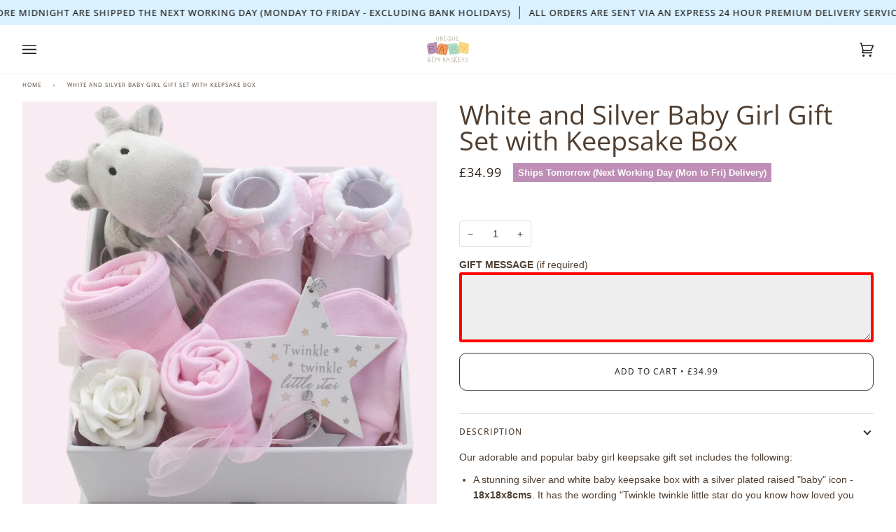

--- FILE ---
content_type: text/css
request_url: https://uniquebabygiftbaskets.co.uk/cdn/shop/t/5/assets/font-settings.css?v=9749700300625661341759333282
body_size: -115
content:
@font-face{font-family:Open Sans;font-weight:400;font-style:normal;font-display:swap;src:url(//uniquebabygiftbaskets.co.uk/cdn/fonts/open_sans/opensans_n4.c32e4d4eca5273f6d4ee95ddf54b5bbb75fc9b61.woff2?h1=dW5pcXVlYmFieWJhc2tldHMuY28udWs&h2=dW5pcXVlYmFieWdpZnRiYXNrZXRzLmNvLnVr&h3=dW5pcXVlYmFieWdpZnRoYW1wZXJzLmNvLnVr&h4=dW5pcXVlYmFieWdpZnRoYW1wZXJzLmNvbQ&h5=dW5pcXVlZ2lmdGJhc2tldHMuY28udWs&h6=dW5pcXVlLWJhYnktZ2lmdC1iYXNrZXRzLmFjY291bnQubXlzaG9waWZ5LmNvbQ&hmac=e7bbfebe26238dbbba5a676ca3f67bbd41dc427ee481ec5ff565e2b18cb30aa0) format("woff2"),url(//uniquebabygiftbaskets.co.uk/cdn/fonts/open_sans/opensans_n4.5f3406f8d94162b37bfa232b486ac93ee892406d.woff?h1=dW5pcXVlYmFieWJhc2tldHMuY28udWs&h2=dW5pcXVlYmFieWdpZnRiYXNrZXRzLmNvLnVr&h3=dW5pcXVlYmFieWdpZnRoYW1wZXJzLmNvLnVr&h4=dW5pcXVlYmFieWdpZnRoYW1wZXJzLmNvbQ&h5=dW5pcXVlZ2lmdGJhc2tldHMuY28udWs&h6=dW5pcXVlLWJhYnktZ2lmdC1iYXNrZXRzLmFjY291bnQubXlzaG9waWZ5LmNvbQ&hmac=a7981f2edbe00ea4ae5bd14c476b28eaf06f3184a3f4afe6c958829a875b22fa) format("woff")}@font-face{font-family:Open Sans;font-weight:400;font-style:normal;font-display:swap;src:url(//uniquebabygiftbaskets.co.uk/cdn/fonts/open_sans/opensans_n4.c32e4d4eca5273f6d4ee95ddf54b5bbb75fc9b61.woff2?h1=dW5pcXVlYmFieWJhc2tldHMuY28udWs&h2=dW5pcXVlYmFieWdpZnRiYXNrZXRzLmNvLnVr&h3=dW5pcXVlYmFieWdpZnRoYW1wZXJzLmNvLnVr&h4=dW5pcXVlYmFieWdpZnRoYW1wZXJzLmNvbQ&h5=dW5pcXVlZ2lmdGJhc2tldHMuY28udWs&h6=dW5pcXVlLWJhYnktZ2lmdC1iYXNrZXRzLmFjY291bnQubXlzaG9waWZ5LmNvbQ&hmac=e7bbfebe26238dbbba5a676ca3f67bbd41dc427ee481ec5ff565e2b18cb30aa0) format("woff2"),url(//uniquebabygiftbaskets.co.uk/cdn/fonts/open_sans/opensans_n4.5f3406f8d94162b37bfa232b486ac93ee892406d.woff?h1=dW5pcXVlYmFieWJhc2tldHMuY28udWs&h2=dW5pcXVlYmFieWdpZnRiYXNrZXRzLmNvLnVr&h3=dW5pcXVlYmFieWdpZnRoYW1wZXJzLmNvLnVr&h4=dW5pcXVlYmFieWdpZnRoYW1wZXJzLmNvbQ&h5=dW5pcXVlZ2lmdGJhc2tldHMuY28udWs&h6=dW5pcXVlLWJhYnktZ2lmdC1iYXNrZXRzLmFjY291bnQubXlzaG9waWZ5LmNvbQ&hmac=a7981f2edbe00ea4ae5bd14c476b28eaf06f3184a3f4afe6c958829a875b22fa) format("woff")}@font-face{font-family:Open Sans;font-weight:500;font-style:normal;font-display:swap;src:url(//uniquebabygiftbaskets.co.uk/cdn/fonts/open_sans/opensans_n5.500dcf21ddee5bc5855ad3a20394d3bc363c217c.woff2?h1=dW5pcXVlYmFieWJhc2tldHMuY28udWs&h2=dW5pcXVlYmFieWdpZnRiYXNrZXRzLmNvLnVr&h3=dW5pcXVlYmFieWdpZnRoYW1wZXJzLmNvLnVr&h4=dW5pcXVlYmFieWdpZnRoYW1wZXJzLmNvbQ&h5=dW5pcXVlZ2lmdGJhc2tldHMuY28udWs&h6=dW5pcXVlLWJhYnktZ2lmdC1iYXNrZXRzLmFjY291bnQubXlzaG9waWZ5LmNvbQ&hmac=eb1f95127061f7236c7b714e71342d2c65ae7b44bcf2948deaeeba5e43fcc867) format("woff2"),url(//uniquebabygiftbaskets.co.uk/cdn/fonts/open_sans/opensans_n5.af1a06d824dccfb4d400ba874ef19176651ec834.woff?h1=dW5pcXVlYmFieWJhc2tldHMuY28udWs&h2=dW5pcXVlYmFieWdpZnRiYXNrZXRzLmNvLnVr&h3=dW5pcXVlYmFieWdpZnRoYW1wZXJzLmNvLnVr&h4=dW5pcXVlYmFieWdpZnRoYW1wZXJzLmNvbQ&h5=dW5pcXVlZ2lmdGJhc2tldHMuY28udWs&h6=dW5pcXVlLWJhYnktZ2lmdC1iYXNrZXRzLmFjY291bnQubXlzaG9waWZ5LmNvbQ&hmac=f6ff12a43b9fb015e23c06fa5f4a3961f06d6e3a7dbda403589ab2b7025b1b11) format("woff")}@font-face{font-family:Open Sans;font-weight:500;font-style:normal;font-display:swap;src:url(//uniquebabygiftbaskets.co.uk/cdn/fonts/open_sans/opensans_n5.500dcf21ddee5bc5855ad3a20394d3bc363c217c.woff2?h1=dW5pcXVlYmFieWJhc2tldHMuY28udWs&h2=dW5pcXVlYmFieWdpZnRiYXNrZXRzLmNvLnVr&h3=dW5pcXVlYmFieWdpZnRoYW1wZXJzLmNvLnVr&h4=dW5pcXVlYmFieWdpZnRoYW1wZXJzLmNvbQ&h5=dW5pcXVlZ2lmdGJhc2tldHMuY28udWs&h6=dW5pcXVlLWJhYnktZ2lmdC1iYXNrZXRzLmFjY291bnQubXlzaG9waWZ5LmNvbQ&hmac=eb1f95127061f7236c7b714e71342d2c65ae7b44bcf2948deaeeba5e43fcc867) format("woff2"),url(//uniquebabygiftbaskets.co.uk/cdn/fonts/open_sans/opensans_n5.af1a06d824dccfb4d400ba874ef19176651ec834.woff?h1=dW5pcXVlYmFieWJhc2tldHMuY28udWs&h2=dW5pcXVlYmFieWdpZnRiYXNrZXRzLmNvLnVr&h3=dW5pcXVlYmFieWdpZnRoYW1wZXJzLmNvLnVr&h4=dW5pcXVlYmFieWdpZnRoYW1wZXJzLmNvbQ&h5=dW5pcXVlZ2lmdGJhc2tldHMuY28udWs&h6=dW5pcXVlLWJhYnktZ2lmdC1iYXNrZXRzLmFjY291bnQubXlzaG9waWZ5LmNvbQ&hmac=f6ff12a43b9fb015e23c06fa5f4a3961f06d6e3a7dbda403589ab2b7025b1b11) format("woff")}
/*# sourceMappingURL=/cdn/shop/t/5/assets/font-settings.css.map?v=9749700300625661341759333282 */


--- FILE ---
content_type: text/javascript
request_url: https://uniquebabygiftbaskets.co.uk/cdn/shop/t/5/assets/theme.js?v=95810607136270327201706063081
body_size: 34512
content:
/*
 * @license
 * Pipeline Theme (c) Groupthought Themes
 *
 * The contents of this file should not be modified.
 * add any minor changes to assets/custom.js
 *
 */(function(t,e,i,s,n,o,r,a,l,c,h,d,u){"use strict";function p(t2){var e2=Object.create(null);return t2&&Object.keys(t2).forEach(function(i2){if(i2!=="default"){var s2=Object.getOwnPropertyDescriptor(t2,i2);Object.defineProperty(e2,i2,s2.get?s2:{enumerable:!0,get:function(){return t2[i2]}})}}),e2.default=t2,Object.freeze(e2)}var m=p(o);function y(t2){const e2=t2.querySelectorAll("[data-modal]"),i2=document.querySelector("[data-modal-container]");e2.forEach(t3=>{i2.querySelector(`[id="${t3.id}"]`)||i2.appendChild(t3)})}window.theme=window.theme||{},window.theme.sizes={small:480,medium:768,large:990,widescreen:1400},window.theme.keyboardKeys={TAB:9,ENTER:13,ESCAPE:27,SPACE:32,LEFTARROW:37,RIGHTARROW:39};const f=["neighbor--white","neighbor--light","neighbor--dark","neighbor--black"];function g(t2){t2.querySelectorAll("shopify-section").forEach(t3=>{t3.classList.remove(f)}),t2.querySelectorAll(".bg--neutral").forEach(t3=>{t3.parentElement.classList.add("neighbor--white")}),t2.querySelectorAll(".bg--accent").forEach(t3=>{t3.parentElement.classList.add("neighbor--light")}),t2.querySelectorAll(".bg--invert").forEach(t3=>{t3.parentElement.classList.add("neighbor--dark")}),t2.querySelectorAll(".bg--invert--accent").forEach(t3=>{t3.parentElement.classList.add("neighbor--black")})}function w(t2){t2.querySelectorAll(".float__wrapper").forEach(t3=>{const e2=t3.querySelector("label"),i2=t3.querySelector("input, textarea");e2&&i2.addEventListener("keyup",t4=>{t4.target.value!==""?e2.classList.add("label--float"):e2.classList.remove("label--float")}),i2&&i2.value&&i2.value.length&&e2.classList.add("label--float")})}function v(t2){t2.querySelectorAll(".errors").forEach(t3=>{t3.setAttribute("tabindex","0"),t3.setAttribute("aria-live","assertive"),t3.setAttribute("role","alert")})}function b(t2){document.addEventListener("theme:resize",S.bind(null,t2)),S(t2)}function S(t2){window.innerWidth>window.theme.sizes.small&&setTimeout(()=>{t2.querySelectorAll(".lazypostload-desktop").forEach(t3=>{t3.style.visibility="visible"})},2e3)}function E(){const t2={};return t2.windowHeight=window.innerHeight,t2.announcementHeight=k("#shopify-section-announcement"),t2.footerHeight=k('[data-section-type*="footer"]'),t2.menuHeight=k("[data-header-height]"),t2.headerHeight=t2.menuHeight+t2.announcementHeight,t2.logoHeight=function(){const t3=k("[data-footer-logo]");return t3>0?t3+20:0}(),t2}function L(){document.addEventListener("theme:resize",T),function(){const{windowHeight:t2,announcementHeight:e2,headerHeight:i2,logoHeight:s2,menuHeight:n2,footerHeight:o2}=E();document.documentElement.style.setProperty("--full-screen",t2+"px"),document.documentElement.style.setProperty("--three-quarters",.75*t2+"px"),document.documentElement.style.setProperty("--two-thirds",.66*t2+"px"),document.documentElement.style.setProperty("--one-half",.5*t2+"px"),document.documentElement.style.setProperty("--one-third",.33*t2+"px"),document.documentElement.style.setProperty("--one-fifth",.2*t2+"px"),document.documentElement.style.setProperty("--menu-height",n2+"px"),document.documentElement.style.setProperty("--announcement-height",e2+"px"),document.documentElement.style.setProperty("--header-height",i2+"px"),document.documentElement.style.setProperty("--footer-height",o2+"px"),document.documentElement.style.setProperty("--content-full",t2-i2-s2/2+"px"),document.documentElement.style.setProperty("--content-min",t2-i2-o2+"px"),document.documentElement.style.setProperty("--scrollbar-width",window.innerWidth-document.documentElement.clientWidth+"px")}()}function T(){const{windowHeight:t2,announcementHeight:e2,headerHeight:i2,logoHeight:s2,menuHeight:n2,footerHeight:o2}=E();document.documentElement.style.setProperty("--menu-height",n2+"px"),document.documentElement.style.setProperty("--announcement-height",e2+"px"),document.documentElement.style.setProperty("--header-height",i2+"px"),document.documentElement.style.setProperty("--footer-height",o2+"px"),document.documentElement.style.setProperty("--content-full",t2-i2-s2/2+"px"),document.documentElement.style.setProperty("--content-min",t2-i2-o2+"px")}function k(t2){const e2=document.querySelector(t2);return e2?e2.clientHeight:0}function A(t2,e2){let i2=64,s2=0;e2.forEach(t3=>{if(t3.offsetHeight>s2){const e3=parseInt(window.getComputedStyle(t3).marginTop)+parseInt(window.getComputedStyle(t3).marginBottom);e3>i2&&(i2=e3),s2=t3.offsetHeight}});const n2=t2.querySelectorAll("[data-overflow-background]");[t2,...n2].forEach(t3=>{t3.style.setProperty("min-height",`calc(${s2+i2}px + var(--menu-height)`)})}function q(t2){if(window.innerWidth<window.theme.sizes.medium)return void t2.querySelectorAll("[data-overflow-frame]").forEach(t3=>{const e3=t3.querySelectorAll("[data-overflow-content]");A(t3,e3)});const e2=2*parseInt(getComputedStyle(t2).getPropertyValue("--outer"));let i2=0;const s2=t2.querySelectorAll("[data-overflow-frame]");t2.querySelectorAll("[data-overflow-content]").forEach(t3=>{t3.offsetHeight>i2&&(i2=t3.offsetHeight)}),[...s2,...t2.querySelectorAll("[data-overflow-background]")].forEach(t3=>{t3.style.setProperty("min-height",i2+e2+"px")}),t2.style.setProperty("min-height",i2+e2+2+"px")}function x(t2){const e2=t2.querySelectorAll(".js-overflow-container");e2&&e2.forEach(t3=>{const e3=t3.querySelectorAll(".js-overflow-content");A(t3,e3),document.addEventListener("theme:resize",()=>{A(t3,e3)})});const i2=t2.querySelectorAll("[data-overflow-wrapper]");i2&&i2.forEach(t3=>{q(t3),document.addEventListener("theme:resize",()=>{q(t3)})})}function _(t2,e2){let i2;return(...s2)=>{clearTimeout(i2),i2=setTimeout(()=>t2.apply(this,s2),e2)}}let P=window.pageYOffset,C=null,D=null,M=null,H=null,I=0;function B(e2){let i2=e2.target;e2.detail&&e2.detail instanceof Element&&(i2=e2.detail),t.disableBodyScroll(i2),document.documentElement.setAttribute("data-scroll-locked","")}function $(){if(I=setTimeout(()=>{document.body.removeAttribute("data-drawer-closing")},20),document.body.hasAttribute("data-drawer-closing"))return document.body.removeAttribute("data-drawer-closing"),void(I&&clearTimeout(I));document.body.setAttribute("data-drawer-closing",""),document.documentElement.removeAttribute("data-scroll-locked"),t.clearAllBodyScrollLocks()}window.addEventListener("resize",_(function(){document.dispatchEvent(new CustomEvent("theme:resize",{bubbles:!0}))},50)),function(){let t2;window.addEventListener("scroll",function(){t2&&window.cancelAnimationFrame(t2),t2=window.requestAnimationFrame(function(){(function(){const t3=window.pageYOffset;t3>P?(D=!0,C=!1):t3<P?(D=!1,C=!0):(C=null,D=null),P=t3,document.dispatchEvent(new CustomEvent("theme:scroll",{detail:{up:C,down:D,position:t3},bubbles:!1})),C&&!M&&document.dispatchEvent(new CustomEvent("theme:scroll:up",{detail:{position:t3},bubbles:!1})),D&&!H&&document.dispatchEvent(new CustomEvent("theme:scroll:down",{detail:{position:t3},bubbles:!1})),H=D,M=C})()})},{passive:!0}),window.addEventListener("theme:scroll:lock",B),window.addEventListener("theme:scroll:unlock",$)}(),window.addEventListener("load",()=>{L(),w(document),v(document),y(document),g(document),x(document),b(document)}),document.addEventListener("shopify:section:load",t2=>{const e2=t2.target;w(e2),v(e2),y(e2),g(e2),x(e2),b(e2)}),document.addEventListener("shopify:section:reorder",()=>{document.dispatchEvent(new CustomEvent("header:check",{bubbles:!1}))});const F=(t2,e2=!1,i2="block")=>{t2&&(e2?t2.style.removeProperty("display"):t2.style.display=i2)};function O(t2){this.status=t2.status||null,this.headers=t2.headers||null,this.json=t2.json||null,this.body=t2.body||null}O.prototype=Error.prototype;const W={expires:7,path:"/",domain:window.location.hostname};class j{constructor(t2={}){this.options={...W,...t2}}write(t2){document.cookie=`${this.options.name}=${t2}; expires=${this.options.expires}; path=${this.options.path}; domain=${this.options.domain}`}read(){let t2=[];const e2=document.cookie.split("; ").find(t3=>t3.startsWith(this.options.name));if(document.cookie.indexOf("; ")!==-1&&e2){const e3=document.cookie.split("; ").find(t3=>t3.startsWith(this.options.name)).split("=")[1];e3!==null&&(t2=e3.split(","))}return t2}destroy(){document.cookie=`${this.options.name}=null; expires=${this.options.expires}; path=${this.options.path}; domain=${this.options.domain}`}remove(t2){const e2=this.read(),i2=e2.indexOf(t2);i2!==-1&&(e2.splice(i2,1),this.write(e2))}}const N=4,z=10,V="[data-recently-viewed-products]",R="data-limit",U="[data-recent-link-tab]",J="[data-recent-wrapper]",K="[data-recently-viewed-tab]",X="[data-tabs-holder-scroll]",Y="[data-api-content]",Q="data-minimum",G={expires:90,name:"shopify_recently_viewed"},Z=[],tt=[];class et{constructor(t2){this.container=t2.container,this.cookie=new j(G),this.wrapper=this.container.querySelector(V),this.wrapper!==null&&(this.howManyToShow=parseInt(this.container.querySelector(J).getAttribute(R))||N,this.minimum=parseInt(this.container.querySelector(J).getAttribute(Q)),this.recentViewedTab=this.container.querySelector(K),this.recentViewedLink=this.container.querySelector(U),this.tabsHolderScroll=this.container.querySelector(X),this.renderProducts())}renderProducts(){const t2=this.cookie.read(),e2=[];let i2=0;if(t2.length>0){for(let s2=0;s2<t2.length;s2++){const n2=t2[s2];if(tt.includes(n2))continue;const o2=`${window.theme.routes.root_url}products/${n2}?section_id=api-product-grid-item`;if(e2.push(o2),i2++,i2===this.howManyToShow||i2===t2.length-1)break}if(e2.length>0&&e2.length>=this.minimum){this.container.classList.remove("hide"),this.recentViewedLink&&this.recentViewedLink.previousElementSibling&&this.tabsHolderScroll.classList.remove("hide");const t3=e2.map(t4=>fetch(t4,{mode:"no-cors"}).then(this.handleErrors)),i3=[];Promise.allSettled(t3).then(t4=>Promise.all(t4.map(async t5=>{t5.status==="fulfilled"&&i3.push(await t5.value.text())}))).then(()=>{i3.forEach(t4=>{const e3=document.createElement("div"),i4=document.createElement("div");e3.innerHTML=t4,i4.classList.add("product-grid-slide"),i4.innerHTML=e3.querySelector(Y).innerHTML,this.wrapper.appendChild(i4)})}).then(()=>{F(this.wrapper,!0),this.container.dispatchEvent(new CustomEvent("recent-products:added",{bubbles:!0}))})}else if(this.recentViewedTab){const t3=Array.prototype.filter.call(this.recentViewedTab.parentNode.children,t4=>t4!==this.recentViewedTab).length>1;this.recentViewedLink&&this.recentViewedLink.previousElementSibling&&this.tabsHolderScroll.classList.add("hide"),t3||this.container.classList.add("hide")}else this.container.classList.add("hide")}}handleErrors(t2){return t2.ok?t2:t2.text().then(function(e2){throw new O({status:t2.statusText,headers:t2.headers,text:e2})})}}class it{constructor(t2){this.handle=t2,this.cookie=new j(G),this.handle!==void 0&&(tt.push(this.handle),this.updateCookie())}updateCookie(){let t2=this.cookie.read();const e2=t2.indexOf(this.handle);e2===-1?(t2.unshift(this.handle),t2=t2.splice(0,z)):(t2.splice(e2,1),t2.unshift(this.handle)),this.cookie.write(t2)}}const st={onLoad(){Z[this.id]=new et(this)}},nt="[data-address-wrapper]",ot="[data-new-address-form]",rt="[new-address-form-inner]",at=".address-new-toggle",lt=".address-edit-toggle",ct=".address-delete",ht="hide",dt="data-form-id",ut="data-confirm-message",pt="Are you sure you wish to delete this address?",mt="#EditAddress",yt="AddressCountryNew",ft="AddressProvinceNew",gt="AddressProvinceContainerNew",wt=".address-country-option",vt="AddressCountry",bt="AddressProvince",St="AddressProvinceContainer";class Et{constructor(t2){this.section=t2,this.addressNewForm=this.section.querySelector(ot),this.init()}init(){if(this.addressNewForm){const t2=this.section,e2=this.addressNewForm.querySelector(rt);this.customerAddresses();const i2=t2.querySelectorAll(at);i2.length&&i2.forEach(t3=>{t3.addEventListener("click",function(){e2.classList.toggle(ht)})});const s2=t2.querySelectorAll(lt);s2.length&&s2.forEach(e3=>{e3.addEventListener("click",function(){const e4=this.getAttribute(dt);t2.querySelector(`${mt}_${e4}`).classList.toggle(ht)})});const n2=t2.querySelectorAll(ct);n2.length&&n2.forEach(t3=>{t3.addEventListener("click",function(){const t4=this.getAttribute(dt),e3=this.getAttribute(ut);confirm(e3||pt)&&Shopify.postLink("/account/addresses/"+t4,{parameters:{_method:"delete"}})})})}}customerAddresses(){Shopify.CountryProvinceSelector&&new Shopify.CountryProvinceSelector(yt,ft,{hideElement:gt}),this.section.querySelectorAll(wt).forEach(t2=>{const e2=t2.getAttribute(dt),i2=`${vt}_${e2}`,s2=`${bt}_${e2}`,n2=`${St}_${e2}`;new Shopify.CountryProvinceSelector(i2,s2,{hideElement:n2})})}}const Lt=document.querySelector(nt);Lt&&new Et(Lt),document.querySelector("#RecoverPassword")&&function(){var t2={recoverPasswordForm:"#RecoverPassword",hideRecoverPasswordLink:"#HideRecoverPasswordLink"};function e2(t3){t3.preventDefault(),s2()}function i2(){window.location.hash==="#recover"&&s2()}function s2(){var t3=document.querySelector("#CustomerEmail").value;document.querySelector("#RecoverEmail").value=t3,document.querySelector("#RecoverPasswordForm").classList.toggle("display-none"),document.querySelector("#CustomerLoginForm").classList.toggle("display-none")}function n2(){document.querySelector(".reset-password-success")&&document.querySelector("#ResetSuccess").classList.remove("display-none")}i2(),n2(),document.querySelector(t2.recoverPasswordForm).addEventListener("click",e2),document.querySelector(t2.hideRecoverPasswordLink).addEventListener("click",e2)}(),window.Shopify=window.Shopify||{},window.Shopify.theme=window.Shopify.theme||{},window.Shopify.theme.sections=window.Shopify.theme.sections||{},window.Shopify.theme.sections.registered=window.Shopify.theme.sections.registered||{},window.Shopify.theme.sections.instances=window.Shopify.theme.sections.instances||[];const Tt=window.Shopify.theme.sections.registered,kt=window.Shopify.theme.sections.instances,At="data-section-id",qt="data-section-type";class xt{constructor(t2=null,e2=[]){this.type=t2,this.components=function(t3){if(t3!==void 0&&typeof t3!="object"||t3===null)throw new TypeError("Theme Sections: The components object provided is not a valid");return t3}(e2),this.callStack={onLoad:[],onUnload:[],onSelect:[],onDeselect:[],onBlockSelect:[],onBlockDeselect:[],onReorder:[]},e2.forEach(t3=>{for(const[e3,i2]of Object.entries(t3)){const t4=this.callStack[e3];Array.isArray(t4)&&typeof i2=="function"?t4.push(i2):(console.warn(`Unregisted function: '${e3}' in component: '${this.type}'`),console.warn(i2))}})}getStack(){return this.callStack}}class _t{constructor(t2,e2){this.container=function(t3){if(!(t3 instanceof Element))throw new TypeError("Theme Sections: Attempted to load section. The section container provided is not a DOM element.");if(t3.getAttribute(At)===null)throw new Error("Theme Sections: The section container provided does not have an id assigned to the "+At+" attribute.");return t3}(t2),this.id=t2.getAttribute(At),this.type=e2.type,this.callStack=e2.getStack();try{this.onLoad()}catch(t3){console.warn("Error in section: "+this.id),console.warn(this),console.warn(t3)}}callFunctions(t2,e2=null){this.callStack[t2].forEach(t3=>{const i2={id:this.id,type:this.type,container:this.container};e2?t3.call(i2,e2):t3.call(i2)})}onLoad(){this.callFunctions("onLoad")}onUnload(){this.callFunctions("onUnload")}onSelect(t2){this.callFunctions("onSelect",t2)}onDeselect(t2){this.callFunctions("onDeselect",t2)}onBlockSelect(t2){this.callFunctions("onBlockSelect",t2)}onBlockDeselect(t2){this.callFunctions("onBlockDeselect",t2)}onReorder(t2){this.callFunctions("onReorder",t2)}}function Pt(t2,e2){if(typeof t2!="string")throw new TypeError("Theme Sections: The first argument for .register must be a string that specifies the type of the section being registered");if(Tt[t2]!==void 0)throw new Error('Theme Sections: A section of type "'+t2+'" has already been registered. You cannot register the same section type twice');Array.isArray(e2)||(e2=[e2]);const i2=new xt(t2,e2);return Tt[t2]=i2,Tt}function Ct(t2,e2){t2=It(t2),e2===void 0&&(e2=document.querySelectorAll("["+qt+"]")),e2=Bt(e2),t2.forEach(function(t3){const i2=Tt[t3];i2!==void 0&&(e2=e2.filter(function(e3){return!(Mt(e3).length>0)&&e3.getAttribute(qt)!==null&&(e3.getAttribute(qt)!==t3||(kt.push(new _t(e3,i2)),!1))}))})}function Dt(t2){Mt(t2).forEach(function(t3){var e2=kt.map(function(t4){return t4.id}).indexOf(t3.id);kt.splice(e2,1),t3.onUnload()})}function Mt(t2){var e2=[];if(NodeList.prototype.isPrototypeOf(t2)||Array.isArray(t2))var i2=t2[0];return t2 instanceof Element||i2 instanceof Element?Bt(t2).forEach(function(t3){e2=e2.concat(kt.filter(function(e3){return e3.container===t3}))}):(typeof t2=="string"||typeof i2=="string")&&It(t2).forEach(function(t3){e2=e2.concat(kt.filter(function(e3){return e3.type===t3}))}),e2}function Ht(t2){for(var e2,i2=0;i2<kt.length;i2++)if(kt[i2].id===t2){e2=kt[i2];break}return e2}function It(t2){return t2==="*"?t2=Object.keys(Tt):typeof t2=="string"?t2=[t2]:t2.constructor===_t?t2=[t2.prototype.type]:Array.isArray(t2)&&t2[0].constructor===_t&&(t2=t2.map(function(t3){return t3.type})),t2=t2.map(function(t3){return t3.toLowerCase()})}function Bt(t2){return NodeList.prototype.isPrototypeOf(t2)&&t2.length>0?t2=Array.prototype.slice.call(t2):NodeList.prototype.isPrototypeOf(t2)&&t2.length===0||t2===null?t2=[]:!Array.isArray(t2)&&t2 instanceof Element&&(t2=[t2]),t2}function $t(t2,e2){e2=e2||{},t2.focus(),e2.className!==void 0&&t2.classList.add(e2.className),t2.addEventListener("blur",function i2(s2){s2.target.removeEventListener(s2.type,i2),e2.className!==void 0&&t2.classList.remove(e2.className)})}function Ft(t2){return t2=t2||{},Array.prototype.slice.call(document.querySelectorAll('a[href^="#"]')).filter(function(e2){if(e2.hash==="#"||e2.hash===""||t2.ignore&&e2.matches(t2.ignore)||(i2=e2.hash.substr(1),document.getElementById(i2)===null))return!1;var i2,s2=document.querySelector(e2.hash);return!!s2&&(e2.addEventListener("click",function(){$t(s2,t2)}),!0)})}window.Shopify.designMode&&(document.addEventListener("shopify:section:load",function(t2){var e2=t2.detail.sectionId,i2=t2.target.querySelector("["+At+'="'+e2+'"]');i2!==null&&Ct(i2.getAttribute(qt),i2)}),document.addEventListener("shopify:section:reorder",function(t2){var e2=t2.detail.sectionId,i2=t2.target.querySelector("["+At+'="'+e2+'"]');typeof Mt(i2)[0]=="object"&&Dt(i2),i2!==null&&Ct(i2.getAttribute(qt),i2)}),document.addEventListener("shopify:section:unload",function(t2){var e2=t2.detail.sectionId,i2=t2.target.querySelector("["+At+'="'+e2+'"]');typeof Mt(i2)[0]=="object"&&Dt(i2)}),document.addEventListener("shopify:section:select",function(t2){var e2=Ht(t2.detail.sectionId);typeof e2=="object"&&e2.onSelect(t2)}),document.addEventListener("shopify:section:deselect",function(t2){var e2=Ht(t2.detail.sectionId);typeof e2=="object"&&e2.onDeselect(t2)}),document.addEventListener("shopify:block:select",function(t2){var e2=Ht(t2.detail.sectionId);typeof e2=="object"&&e2.onBlockSelect(t2)}),document.addEventListener("shopify:block:deselect",function(t2){var e2=Ht(t2.detail.sectionId);typeof e2=="object"&&e2.onBlockDeselect(t2)}));var Ot={};function Wt(t2,e2){e2=e2||{};var i2=function(t3){return Array.prototype.slice.call(t3.querySelectorAll("[tabindex],[draggable],a[href],area,button:enabled,input:not([type=hidden]):enabled,object,select:enabled,textarea:enabled[data-focus-element]")).filter(function(t4){return!!(t4.offsetWidth||t4.offsetHeight||t4.getClientRects().length)})}(t2),s2=e2.elementToFocus||t2,n2=i2[0],o2=i2[i2.length-1];jt(),Ot.focusin=function(e3){t2!==e3.target&&!t2.contains(e3.target)&&n2&&n2.focus(),e3.target!==t2&&e3.target!==o2&&e3.target!==n2||document.addEventListener("keydown",Ot.keydown)},Ot.focusout=function(){document.removeEventListener("keydown",Ot.keydown)},Ot.keydown=function(e3){e3.keyCode===9&&(e3.target!==o2||e3.shiftKey||(e3.preventDefault(),n2.focus()),e3.target!==t2&&e3.target!==n2||!e3.shiftKey||(e3.preventDefault(),o2.focus()))},document.addEventListener("focusout",Ot.focusout),document.addEventListener("focusin",Ot.focusin),$t(s2,e2)}function jt(){document.removeEventListener("focusin",Ot.focusin),document.removeEventListener("focusout",Ot.focusout),document.removeEventListener("keydown",Ot.keydown)}const Nt='button, [href], select, textarea, [tabindex]:not([tabindex="-1"])';function zt(t2){const i2="data-popup-"+t2;e.init({openTrigger:i2,disableScroll:!0,onShow:(t3,e2,i3)=>{i3.preventDefault();const s2=t3.querySelector(Nt);Wt(t3,{elementToFocus:s2})},onClose:(t3,e2,i3)=>{i3.preventDefault(),jt(),e2.focus()}})}const Vt="[data-toggle-password-modal]",Rt=".storefront-password-form .errors",Ut={};class Jt{constructor(t2){this.container=t2.container,this.trigger=this.container.querySelector(Vt),this.errors=this.container.querySelector(Rt),this.init()}init(){zt("password"),this.errors&&this.trigger.click()}}Pt("password",{onLoad(){Ut[this.id]=new Jt(this)}}),function(){var t2="#QrCode",e2=".giftcard__code";const i2=document.querySelector(t2);i2&&window.addEventListener("load",function(){const t3=i2.getAttribute("data-identifier");new QRCode(i2,{text:t3,width:120,height:120})});const s2=document.querySelector(e2);s2&&s2.addEventListener("click",function(){var t3=document.querySelector("#GiftCardDigits"),e3="";if(document.body.createTextRange)(e3=document.body.createTextRange()).moveToElementText(t3),e3.select();else if(window.getSelection){var i3=window.getSelection();(e3=document.createRange()).selectNodeContents(t3),i3.removeAllRanges(),i3.addRange(e3)}}())}();var Kt={};const Xt={onLoad(){Kt[this.id]=[],this.container.querySelectorAll("[data-parallax-wrapper]").forEach(t2=>{const e2=t2.querySelector("[data-parallax-img]");Kt[this.id].push(new i(e2,{center:!0,round:!0,frame:t2}))})},onUnload:function(){Kt[this.id].forEach(t2=>{typeof t2.destroy=="function"&&t2.destroy()})}};Pt("article",Xt);const Yt="[data-ticker-scale]",Qt="[data-ticker-text]",Gt="data-clone",Zt="ticker--animated",te="ticker--unloaded",ee="ticker__comparitor",ie=1.63,se=100;class ne{constructor(t2,e2=!1){this.frame=t2,this.stopClone=e2,this.scale=this.frame.querySelector(Yt),this.text=this.frame.querySelector(Qt),this.comparitor=this.text.cloneNode(!0),this.comparitor.classList.add(ee),this.frame.appendChild(this.comparitor),this.scale.classList.remove(te),this.resizeEvent=_(()=>this.checkWidth(),300),this.listen()}unload(){document.removeEventListener("theme:resize",this.resizeEvent)}listen(){document.addEventListener("theme:resize",this.resizeEvent),this.checkWidth()}checkWidth(){const t2=2*window.getComputedStyle(this.frame).paddingLeft.replace("px","");if(this.frame.clientWidth-t2<this.comparitor.clientWidth||this.stopClone){if(this.text.classList.add(Zt),this.scale.childElementCount===1&&(this.clone=this.text.cloneNode(!0),this.clone.setAttribute("aria-hidden",!0),this.clone.setAttribute(Gt,""),this.scale.appendChild(this.clone),this.stopClone))for(let t4=0;t4<10;t4++){const t5=this.text.cloneNode(!0);t5.setAttribute("aria-hidden",!0),t5.setAttribute(Gt,""),this.scale.appendChild(t5)}const t3=this.text.clientWidth/se*ie;this.scale.style.setProperty("--animation-time",t3+"s")}else{this.text.classList.add(Zt);let t3=this.scale.querySelector(`[${Gt}]`);t3&&this.scale.removeChild(t3),this.text.classList.remove(Zt)}}}const oe="data-slider-speed",re="data-slide",ae="data-slide-index";class le{constructor(t2,e2){this.container=t2,this.slideshow=e2;const i2=this.slideshow.getAttribute(oe);this.speed=!!i2&&parseInt(i2),this.slideshow&&(this.flkty=null,this.init())}init(){const t2={initialIndex:0,autoPlay:this.speed,contain:!0,pageDots:!1,adaptiveHeight:!0,wrapAround:!0,groupCells:!1,cellAlign:"left",freeScroll:!1,prevNextButtons:!0,draggable:!0,on:{ready:()=>{setTimeout(()=>{this.slideshow.dispatchEvent(new CustomEvent("theme:announcement:loaded",{bubbles:!0,detail:{slider:this}}))},50)}}};this.flkty=new s(this.slideshow,t2),document.addEventListener("theme:resize",()=>{this.flkty.resize()})}onUnload(){this.slideshow&&this.flkty&&(this.flkty.options.watchCSS=!1,this.flkty.destroy())}onBlockSelect(t2){if(!this.slideshow)return;const e2=this.slideshow.querySelector(`[${re}="${t2.detail.blockId}"]`);if(!e2)return;const i2=parseInt(e2.getAttribute(ae));this.flkty.selectCell(i2),this.flkty.stopPlayer()}onBlockDeselect(){this.flkty.playPlayer()}}const ce="[data-cart-message]",he="data-cart-message",de="[data-left-to-spend]",ue="[data-cart-progress]",pe="is-hidden",me="is-success";class ye{constructor(t2){this.container=t2,this.cartMessage=this.container.querySelectorAll(ce),this.cartMessage.length>0&&this.init()}init(){this.cartFreeLimitShipping=100*Number(this.cartMessage[0].getAttribute("data-limit")),this.shippingAmount=0,this.circumference=28*Math.PI,this.cartBarProgress(),this.listen()}listen(){document.addEventListener("theme:cart:change",function(t2){this.cart=t2.detail.cart,this.render()}.bind(this))}render(){if(this.cart&&this.cart.total_price){const t2=this.cart.total_price;this.freeShippingMessageHandle(t2),this.cartMessage.length>0&&(this.shippingAmount=t2,this.updateProgress())}}freeShippingMessageHandle(t2){this.cartMessage.length>0&&this.container.querySelectorAll(ce).forEach(e2=>{const i2=e2.hasAttribute(he)&&e2.getAttribute(he)==="true"&&t2!==0?me:pe;e2.classList.toggle(i2,t2>=this.cartFreeLimitShipping)})}cartBarProgress(t2=null){this.container.querySelectorAll(ue).forEach(e2=>{this.setProgress(e2,t2===null?e2.getAttribute("data-percent"):t2)})}setProgress(t2,e2){const i2=this.circumference-e2/100*this.circumference/2;t2.style.strokeDashoffset=i2}updateProgress(){const t2=this.shippingAmount/this.cartFreeLimitShipping*100,e2=n.formatMoney(this.cartFreeLimitShipping-this.shippingAmount,theme.moneyFormat);this.container.querySelectorAll(de).forEach(t3=>{t3.innerHTML=e2.replace(".00","")}),this.cartBarProgress(t2>100?100:t2)}}const fe="[data-bar]",ge="[data-slide]",we="[data-ticker-frame]",ve="[data-announcement-slider]",be="data-slide",Se="[data-ticker-scale]",Ee="[data-ticker-text]",Le="data-target-referrer",Te="data-slide",ke="mobile",Ae="desktop",qe={};class xe{constructor(t2){this.container=t2.container,this.barHolder=this.container.querySelector(fe),this.locationPath=location.href,this.slides=this.barHolder.querySelectorAll(ge),this.slider=this.barHolder.querySelector(ve),this.hasDeviceClass="",new ye(this.container),this.init()}init(){this.removeAnnouncement(),this.slider?this.slider&&this.slides&&this.slides.length>1?this.initSliders():this.initTickers():this.initTickers(!0)}removeAnnouncement(){for(let t2=0;t2<this.slides.length;t2++){const e2=this.slides[t2];e2.hasAttribute(Le)&&(this.locationPath.indexOf(e2.getAttribute(Le))!==-1||window.Shopify.designMode||e2.parentNode.removeChild(e2))}}initSliders(){this.slider=new le(this.container,this.slider),this.slider.flkty.reposition(),this.barHolder.addEventListener("theme:announcement:loaded",()=>{this.initTickers()})}initTickers(t2=!1){const e2=this.barHolder.querySelector(we);new ne(e2,t2)}toggleTicker(t2,e2){const i2=document.querySelector(Se),s2=document.querySelector(`[${be}="${t2.detail.blockId}"]`);e2&&s2&&(i2.setAttribute("data-stop",""),i2.querySelectorAll(Ee).forEach(t3=>{t3.classList.remove("ticker--animated"),t3.style.transform=`translate3d(${-(s2.offsetLeft-s2.clientWidth)}px, 0, 0)`})),!e2&&s2&&(i2.querySelectorAll(Ee).forEach(t3=>{t3.classList.add("ticker--animated"),t3.removeAttribute("style")}),i2.removeAttribute("data-stop"))}onBlockSelect(t2){this.slider&&typeof this.slider.onBlockSelect=="function"?this.slider.onBlockSelect(t2):(document.querySelectorAll(`[${Te}="${t2.detail.blockId}"]`).forEach(t3=>{t3.classList.contains(ke)&&(this.hasDeviceClass=ke),t3.classList.contains(Ae)&&(this.hasDeviceClass=Ae),this.hasDeviceClass!==""&&t3.classList.remove(this.hasDeviceClass)}),this.toggleTicker(t2,!0))}onBlockDeselect(t2){this.slider&&typeof this.slider.onBlockDeselect=="function"?this.slider.onBlockDeselect(t2):(this.hasDeviceClass!==""&&document.querySelectorAll(`[${Te}="${t2.detail.blockId}"]`).forEach(t3=>{t3.classList.add(this.hasDeviceClass)}),this.toggleTicker(t2,!1))}}Pt("announcement",[{onLoad(){qe[this.id]=[],qe[this.id].push(new xe(this))},onBlockSelect(t2){qe[this.id].forEach(e2=>{typeof e2.onBlockSelect=="function"&&e2.onBlockSelect(t2)})},onBlockDeselect(t2){qe[this.id].forEach(e2=>{typeof e2.onBlockSelect=="function"&&e2.onBlockDeselect(t2)})}}]),Pt("blog",Xt);var _e="[data-drawer]",Pe="[data-drawer-scrolls]",Ce="[data-drawer-underlay]",De="[data-stagger-animation]",Me="data-drawer-toggle",He='button, [href], select, textarea, [tabindex]:not([tabindex="-1"])',Ie="drawer--visible",Be="display-none",$e={};class Fe{constructor(t2){this.drawer=t2,this.drawerScrolls=this.drawer.querySelector(Pe),this.underlay=this.drawer.querySelector(Ce),this.key=this.drawer.dataset.drawer;const e2=`[${Me}='${this.key}']`;this.buttons=document.querySelectorAll(e2),this.staggers=this.drawer.querySelectorAll(De),this.connectToggle(),this.connectDrawer(),this.closers(),this.staggerChildAnimations()}unload(){}connectToggle(){this.buttons.forEach(t2=>{t2.addEventListener("click",function(t3){t3.preventDefault(),this.drawer.dispatchEvent(new CustomEvent("theme:drawer:toggle",{bubbles:!1}))}.bind(this))})}connectDrawer(){this.drawer.addEventListener("theme:drawer:toggle",function(){this.drawer.classList.contains(Ie)?this.drawer.dispatchEvent(new CustomEvent("theme:drawer:close",{bubbles:!1})):this.drawer.dispatchEvent(new CustomEvent("theme:drawer:open",{bubbles:!1}))}.bind(this)),this.drawer.addEventListener("theme:drawer:close",this.hideDrawer.bind(this)),this.drawer.addEventListener("theme:drawer:open",this.showDrawer.bind(this))}staggerChildAnimations(){this.staggers.forEach(t2=>{t2.querySelectorAll(":scope > * > [data-animates]").forEach((t3,e2)=>{t3.style.transitionDelay=50*e2+10+"ms"})})}closers(){this.drawer.addEventListener("keyup",function(t2){t2.which===window.theme.keyboardKeys.ESCAPE&&(this.hideDrawer(),this.buttons[0].focus())}.bind(this)),this.underlay.addEventListener("click",function(){this.hideDrawer()}.bind(this))}showDrawer(){this.drawer.classList.remove(Be),setTimeout(()=>{this.buttons.forEach(t3=>t3.setAttribute("aria-expanded",!0)),this.drawer.classList.add(Ie),this.drawerScrolls.dispatchEvent(new CustomEvent("theme:scroll:lock",{bubbles:!0}));const t2=this.drawer.querySelector(He);Wt(this.drawer,{elementToFocus:t2})},1)}hideDrawer(){this.buttons.forEach(t2=>t2.setAttribute("aria-expanded",!0)),this.drawer.classList.remove(Ie),this.drawerScrolls.dispatchEvent(new CustomEvent("theme:scroll:unlock",{bubbles:!0})),document.dispatchEvent(new CustomEvent("theme:sliderule:close",{bubbles:!1})),jt(),setTimeout(()=>{this.drawer.classList.contains(Ie)||this.drawer.classList.add(Be)},800)}}const Oe={onLoad(){$e[this.id]=[],this.container.querySelectorAll(_e).forEach(t2=>{$e[this.id].push(new Fe(t2))})},onUnload:function(){$e[this.id].forEach(t2=>{typeof t2.unload=="function"&&t2.unload()})}},We="#shopify-section-announcement",je="data-header-transparent",Ne="[data-header-wrapper] header",ze="js__header__stuck",Ve="js__header__stuck--animated",Re="js__header__stuck--trigger-animation",Ue="js__header__stuck__backdrop";let Je={};class Ke{constructor(t2){this.wrapper=t2,this.type=this.wrapper.dataset.headerSticky,this.transparent=this.wrapper.dataset.headerTransparent,this.sticks=this.type==="sticky",this.animated=this.type==="directional",this.currentlyStuck=!1,this.cls=this.wrapper.classList;const e2=document.querySelector(We),i2=e2?e2.clientHeight:0,s2=document.querySelector(Ne).clientHeight;this.blur=s2+i2,this.stickDown=s2+i2,this.stickUp=i2,this.wrapper.getAttribute(je)!=="false"&&(this.blur=i2),this.sticks&&(this.stickDown=i2,this.scrollDownInit()),this.listen()}unload(){document.removeEventListener("theme:scroll",this.listen),document.removeEventListener("theme:scroll:up",this.scrollUpDirectional),document.removeEventListener("theme:scroll:down",this.scrollDownDirectional)}listen(){(this.sticks||this.animated)&&document.addEventListener("theme:scroll",t2=>{t2.detail.down?(!this.currentlyStuck&&t2.detail.position>this.stickDown&&this.stickSimple(),!this.currentlyBlurred&&t2.detail.position>this.blur&&this.addBlur()):(t2.detail.position<=this.stickUp&&this.unstickSimple(),t2.detail.position<=this.blur&&this.removeBlur())}),this.animated&&(document.addEventListener("theme:scroll:up",this.scrollUpDirectional.bind(this)),document.addEventListener("theme:scroll:down",this.scrollDownDirectional.bind(this)))}stickSimple(){this.animated&&this.cls.add(Ve),this.cls.add(ze),this.wrapper.setAttribute(je,!1),this.currentlyStuck=!0}unstickSimple(){this.cls.remove(ze),this.wrapper.setAttribute(je,this.transparent),this.animated&&this.cls.remove(Ve),this.currentlyStuck=!1}scrollDownInit(){window.scrollY>this.stickDown&&this.stickSimple(),window.scrollY>this.blur&&this.addBlur()}stickDirectional(){this.cls.add(Re)}unstickDirectional(){this.cls.remove(Re)}scrollDownDirectional(){this.unstickDirectional()}scrollUpDirectional(){window.scrollY<=this.stickDown?this.unstickDirectional():this.stickDirectional()}addBlur(){this.cls.add(Ue),this.currentlyBlurred=!0}removeBlur(){this.cls.remove(Ue),this.currentlyBlurred=!1}}const Xe={onLoad(){Je=new Ke(this.container)},onUnload:function(){typeof Je.unload=="function"&&Je.unload()}},Ye="data-hover-disclosure-toggle",Qe="[data-hover-disclosure]",Ge="[data-top-link]",Ze="[data-header-wrapper]",ti="[data-stagger]",ei="[data-stagger-first]",ii="[data-stagger-second]",si="[data-grid-item], [data-header-image]",ni="is-visible",oi="meganav--visible";let ri={},ai={};class li{constructor(t2){this.disclosure=t2,this.wrapper=t2.closest(Ze),this.key=this.disclosure.id;const e2=`[${Ye}='${this.key}']`;this.trigger=document.querySelector(e2),this.link=this.trigger.querySelector(Ge),this.grandparent=this.trigger.classList.contains("grandparent"),this.trigger.setAttribute("aria-haspopup",!0),this.trigger.setAttribute("aria-expanded",!1),this.trigger.setAttribute("aria-controls",this.key),this.connectHoverToggle(),this.handleTablets(),this.staggerChildAnimations()}onBlockSelect(t2){this.disclosure.contains(t2.target)&&this.showDisclosure()}onBlockDeselect(t2){this.disclosure.contains(t2.target)&&this.hideDisclosure()}showDisclosure(){this.grandparent?this.wrapper.classList.add(oi):this.wrapper.classList.remove(oi),this.trigger.setAttribute("aria-expanded",!0),this.trigger.classList.add(ni),this.disclosure.classList.add(ni)}hideDisclosure(){this.disclosure.classList.remove(ni),this.trigger.classList.remove(ni),this.trigger.setAttribute("aria-expanded",!1),this.wrapper.classList.remove(oi)}staggerChildAnimations(){this.disclosure.querySelectorAll(ti).forEach((t2,e2)=>{t2.style.transitionDelay=50*e2+10+"ms"}),this.disclosure.querySelectorAll(ei).forEach((t2,e2)=>{const i2=150*e2;t2.style.transitionDelay=i2+"ms",t2.parentElement.querySelectorAll(ii).forEach((t3,e3)=>{const s2=20*(e3+1);t3.style.transitionDelay=i2+s2+"ms"})}),this.disclosure.querySelectorAll(si).forEach((t2,e2)=>{t2.style.transitionDelay=80*(e2+1)+"ms"})}handleTablets(){this.trigger.addEventListener("touchstart",function(t2){this.disclosure.classList.contains(ni)||(t2.preventDefault(),this.showDisclosure())}.bind(this),{passive:!0})}connectHoverToggle(){this.trigger.addEventListener("mouseenter",this.showDisclosure.bind(this)),this.link.addEventListener("focus",this.showDisclosure.bind(this)),this.trigger.addEventListener("mouseleave",this.hideDisclosure.bind(this)),this.trigger.addEventListener("focusout",function(t2){this.trigger.contains(t2.relatedTarget)||this.hideDisclosure()}.bind(this)),this.disclosure.addEventListener("keyup",function(t2){t2.which===window.theme.keyboardKeys.ESCAPE&&this.hideDisclosure()}.bind(this))}}const ci={onLoad(){ri[this.id]=[],ai=this.container.querySelectorAll(Qe),ai.forEach(t2=>{ri[this.id].push(new li(t2))})},onBlockSelect(t2){ri[this.id].forEach(e2=>{typeof e2.onBlockSelect=="function"&&e2.onBlockSelect(t2)})},onBlockDeselect(t2){ri[this.id].forEach(e2=>{typeof e2.onBlockDeselect=="function"&&e2.onBlockDeselect(t2)})},onUnload:function(){ri[this.id].forEach(t2=>{typeof t2.unload=="function"&&t2.unload()})}},hi="[data-main-menu-text-item]",di="[data-text-items-wrapper]",ui=".navtext",pi="data-menu-active",mi="[data-header-wrapper]",yi="data-underline-current",fi=".menu__item.main-menu--active .navtext, .header__desktop__button.main-menu--active .navtext";let gi={},wi=null;class vi{constructor(t2){this.wrapper=t2,this.itemList=this.wrapper.querySelectorAll(hi),this.sectionOuter=document.querySelector(mi),this.underlineCurrent=this.sectionOuter.getAttribute(yi)==="true",this.defaultItem=null,this.underlineCurrent&&(this.defaultItem=this.wrapper.querySelector(fi)),this.setDefault(),document.fonts.ready.then(()=>{this.init()})}init(){if(this.itemList.length){if(this.listen(),this.listenResize(),this.textBottom=null,this.setHeight(),wi){if(this.defaultItem){const t2=this.defaultItem.offsetLeft||0;this.sectionOuter.style.setProperty("--bar-left",t2+"px")}this.reset()}else{const t2=this.sectionOuter.querySelector(hi).offsetLeft;this.sectionOuter.style.setProperty("--bar-left",t2+"px"),this.sectionOuter.style.setProperty("--bar-width","0px")}this.sectionOuter.style.setProperty("--bar-opacity","1")}}unload(){document.removeEventListener("theme:resize",this.reset),wi=null}listenResize(){document.addEventListener("theme:resize",this.reset.bind(this))}setDefault(){this.defaultItem&&(wi={left:this.defaultItem.offsetLeft||null,width:this.defaultItem.clientWidth||null})}setHeight(){const t2=this.wrapper.clientHeight,e2=this.itemList[0].querySelector(ui).clientHeight,i2=Math.floor(t2/2-e2/2)-4;this.textBottom!==i2&&(this.sectionOuter.style.setProperty("--bar-text",e2+"px"),this.sectionOuter.style.setProperty("--bar-bottom",i2+"px"),this.textBottom=i2)}listen(){this.itemList.forEach(t2=>{t2.addEventListener("mouseenter",t3=>{const e2=t3.target.querySelector(ui);this.startBar(e2)})}),this.wrapper.addEventListener("mouseleave",this.clearBar.bind(this))}startBar(t2){this.setHeight();let e2=this.sectionOuter.getAttribute(pi)!=="false",i2=t2.offsetLeft,s2=t2.clientWidth;e2?this.render(s2,i2):(this.sectionOuter.setAttribute(pi,!0),this.render(0,i2),setTimeout(()=>{this.render(s2,i2)},10))}render(t2,e2){this.sectionOuter.style.setProperty("--bar-left",e2+"px"),this.sectionOuter.style.setProperty("--bar-width",t2+"px")}reset(){this.setDefault(),wi&&wi.left&&wi.width?(this.sectionOuter.style.setProperty("--bar-left",wi.left+"px"),this.sectionOuter.style.setProperty("--bar-width",wi.width+"px")):this.sectionOuter.style.setProperty("--bar-width","0px")}clearBar(){this.sectionOuter.setAttribute(pi,!1),setTimeout(()=>{this.sectionOuter.getAttribute(pi)!=="false"||this.reset()},150)}}const bi={onLoad(){gi[this.id]=[],this.container.querySelectorAll(di).forEach(t2=>{gi[this.id].push(new vi(t2))})},onUnload:function(){gi[this.id].forEach(t2=>{typeof t2.unload=="function"&&t2.unload()}),delete gi[this.id]}},Si="data-header-cart-price",Ei="data-header-cart-count",Li="data-header-cart-full";class Ti{constructor(t2){this.section=t2,this.counts=this.section.querySelectorAll(`[${Ei}]`),this.prices=this.section.querySelectorAll(`[${Si}]`),this.dots=this.section.querySelectorAll(`[${Li}]`),this.cart=null,this.listen()}listen(){document.addEventListener("theme:cart:change",function(t2){this.cart=t2.detail.cart,this.update()}.bind(this))}update(){this.cart&&(this.prices.forEach(t2=>{t2.setAttribute(Si,this.cart.total_price);const e2=n.formatMoney(this.cart.total_price,theme.moneyFormat);t2.innerHTML=e2}),this.counts.forEach(t2=>{t2.setAttribute(Ei,this.cart.item_count),t2.innerHTML=`(${this.cart.item_count})`}),this.dots.forEach(t2=>{const e2=this.cart.item_count>0;t2.setAttribute(Li,e2)}))}}const ki={onLoad(){new Ti(this.container)}},Ai="[data-search-popdown-wrap]",qi="data-popdown-toggle",xi="[data-close-popdown]",_i="[data-predictive-search-input]",Pi="[data-search-underlay]",Ci="underlay--visible",Di="is-visible";let Mi={};class Hi{constructor(t2){this.trigger=t2,this.key=this.trigger.getAttribute(qi);const e2=`[id='${this.key}']`;this.popdown=document.querySelector(e2),this.input=this.popdown.querySelector(_i),this.close=this.popdown.querySelector(xi),this.wrapper=this.popdown.closest(Ai),this.underlay=this.wrapper.querySelector(Pi),this.initTriggerEvents(),this.initPopdownEvents()}initTriggerEvents(){this.trigger.setAttribute("aria-haspopup",!0),this.trigger.setAttribute("aria-expanded",!1),this.trigger.setAttribute("aria-controls",this.key),this.trigger.addEventListener("click",function(t2){t2.preventDefault(),this.showPopdown()}.bind(this)),this.trigger.addEventListener("keyup",function(t2){t2.which===window.theme.keyboardKeys.SPACE&&this.showPopdown()}.bind(this))}initPopdownEvents(){this.popdown.addEventListener("keyup",function(t2){t2.which===window.theme.keyboardKeys.ESCAPE&&this.hidePopdown()}.bind(this)),this.close.addEventListener("click",function(){this.hidePopdown()}.bind(this)),this.underlay.addEventListener("click",function(){this.hidePopdown()}.bind(this))}hidePopdown(){this.popdown.classList.remove(Di),this.underlay.classList.remove(Ci),this.trigger.focus(),this.input.value="",jt(),this.input.dispatchEvent(new CustomEvent("clear",{bubbles:!1})),this.popdown.dispatchEvent(new CustomEvent("theme:scroll:unlock",{bubbles:!0}))}showPopdown(){this.input.value="",this.popdown.classList.add(Di),this.underlay.classList.add(Ci),Wt(this.popdown,{elementToFocus:this.input}),this.popdown.dispatchEvent(new CustomEvent("theme:scroll:lock",{bubbles:!0}))}}const Ii={onLoad(){Mi[this.id]={};const t2=this.container.querySelector(`[${qi}]`);t2&&(Mi[this.id]=new Hi(t2))},onUnload:function(){typeof Mi[this.id].unload=="function"&&Mi[this.id].unload()}};function Bi(t2,e2){if(e2===null)return t2;if(t2==null&&(t2=window.theme.assets.noImage),e2==="master")return $i(t2);const i2=t2.match(/\.(jpg|jpeg|gif|png|bmp|bitmap|tiff|tif)(\?v=\d+)?$/i);if(i2){const s2=t2.split(i2[0]),n2=i2[0];return $i(`${s2[0]}_${e2}${n2}`)}return null}function $i(t2){return t2.replace(/http(s)?:/,"")}function Fi(){this.entries=[]}function Oi(t2,e2){return Wi(t2),function(t3,e3){return Wi(t3),function(t4){if(Array.isArray(t4)&&typeof t4[0]=="object")throw new Error(t4+"is not a valid array of options.")}(e3),t3.variants.filter(function(t4){return e3.every(function(e4,i2){return t4.options[i2]===e4})})[0]||null}(t2,function(t3,e3){Wi(t3),function(t4){if(!Array.isArray(t4))throw new TypeError(t4+" is not an array.");if(t4.length===0)throw new Error(t4+" is empty.");if(!t4[0].hasOwnProperty("name"))throw new Error(t4[0]+"does not contain name key.");if(typeof t4[0].name!="string")throw new TypeError("Invalid value type passed for name of option "+t4[0].name+". Value should be string.")}(e3);var i2=[];return e3.forEach(function(e4){for(var s2=0;s2<t3.options.length;s2++)if((t3.options[s2].name||t3.options[s2]).toLowerCase()===e4.name.toLowerCase()){i2[s2]=e4.value;break}}),i2}(t2,e2))}function Wi(t2){if(typeof t2!="object")throw new TypeError(t2+" is not an object.");if(Object.keys(t2).length===0&&t2.constructor===Object)throw new Error(t2+" is empty.")}Fi.prototype.add=function(t2,e2,i2){this.entries.push({element:t2,event:e2,fn:i2}),t2.addEventListener(e2,i2)},Fi.prototype.removeAll=function(){this.entries=this.entries.filter(function(t2){return t2.element.removeEventListener(t2.event,t2.fn),!1})};var ji='[name="id"]',Ni='[name="selling_plan"]',zi='[name^="options"]',Vi='[name="quantity"]',Ri='[name^="properties"]';class Ui{constructor(t2,e2,i2){this.element=t2,this.form=this.element.tagName=="FORM"?this.element:this.element.querySelector("form"),this.product=this._validateProductObject(e2),this.variantElement=this.element.querySelector(ji),i2=i2||{},this._listeners=new Fi,this._listeners.add(this.element,"submit",this._onSubmit.bind(this,i2)),this.optionInputs=this._initInputs(zi,i2.onOptionChange),this.planInputs=this._initInputs(Ni,i2.onPlanChange),this.quantityInputs=this._initInputs(Vi,i2.onQuantityChange),this.propertyInputs=this._initInputs(Ri,i2.onPropertyChange)}destroy(){this._listeners.removeAll()}options(){return this._serializeInputValues(this.optionInputs,function(t2){return t2.name=/(?:^(options\[))(.*?)(?:\])/.exec(t2.name)[2],t2})}variant(){const t2=this.options();return t2.length?Oi(this.product,t2):this.product.variants[0]}plan(t2){let e2={allocation:null,group:null,detail:null};const i2=new FormData(this.form).get("selling_plan");return i2&&t2&&(e2.allocation=t2.selling_plan_allocations.find(function(t3){return t3.selling_plan_id.toString()===i2.toString()})),e2.allocation&&(e2.group=this.product.selling_plan_groups.find(function(t3){return t3.id.toString()===e2.allocation.selling_plan_group_id.toString()})),e2.group&&(e2.detail=e2.group.selling_plans.find(function(t3){return t3.id.toString()===i2.toString()})),e2&&e2.allocation&&e2.detail&&e2.allocation?e2:null}properties(){return this._serializeInputValues(this.propertyInputs,function(t2){return t2.name=/(?:^(properties\[))(.*?)(?:\])/.exec(t2.name)[2],t2})}quantity(){return this.quantityInputs[0]?Number.parseInt(this.quantityInputs[0].value,10):1}getFormState(){const t2=this.variant();return{options:this.options(),variant:t2,properties:this.properties(),quantity:this.quantity(),plan:this.plan(t2)}}_setIdInputValue(t2){t2&&t2.id?this.variantElement.value=t2.id.toString():this.variantElement.value="",this.variantElement.dispatchEvent(new Event("change"))}_onSubmit(t2,e2){e2.dataset=this.getFormState(),t2.onFormSubmit&&t2.onFormSubmit(e2)}_onOptionChange(t2){this._setIdInputValue(t2.dataset.variant)}_onFormEvent(t2){return t2===void 0?Function.prototype:function(e2){e2.dataset=this.getFormState(),this._setIdInputValue(e2.dataset.variant),t2(e2)}.bind(this)}_initInputs(t2,e2){return Array.prototype.slice.call(this.element.querySelectorAll(t2)).map(function(t3){return this._listeners.add(t3,"change",this._onFormEvent(e2)),t3}.bind(this))}_serializeInputValues(t2,e2){return t2.reduce(function(t3,i2){return(i2.checked||i2.type!=="radio"&&i2.type!=="checkbox")&&t3.push(e2({name:i2.name,value:i2.value})),t3},[])}_validateProductObject(t2){if(typeof t2!="object")throw new TypeError(t2+" is not an object.");if(t2.variants[0].options===void 0)throw new TypeError("Product object is invalid. Make sure you use the product object that is output from {{ product | json }} or from the http://[your-product-url].js route");return t2}}const Ji={};function Ki(t2={}){if(t2.type||(t2.type="json"),t2.url)return Ji[t2.url]?Ji[t2.url]:function(t3,e2){const i2=new Promise((i3,s2)=>{e2==="text"?fetch(t3).then(t4=>t4.text()).then(t4=>{i3(t4)}).catch(t4=>{s2(t4)}):function(t4,e3,i4){let s3=document.getElementsByTagName("head")[0],n2=!1,o2=document.createElement("script");o2.src=t4,o2.onload=o2.onreadystatechange=function(){n2||this.readyState&&this.readyState!="loaded"&&this.readyState!="complete"?i4():(n2=!0,e3())},s3.appendChild(o2)}(t3,function(){i3()},function(){s2()})});return Ji[t3]=i2,i2}(t2.url,t2.type);if(t2.json)return Ji[t2.json]?Promise.resolve(Ji[t2.json]):window.fetch(t2.json).then(t3=>t3.json()).then(e2=>(Ji[t2.json]=e2,e2));if(t2.name){const e2="".concat(t2.name,t2.version);return Ji[e2]?Ji[e2]:function(t3){const e3="".concat(t3.name,t3.version),i2=new Promise((e4,i3)=>{try{window.Shopify.loadFeatures([{name:t3.name,version:t3.version,onLoad:t4=>{(function(t5,e5,i4){i4?e5(i4):t5()})(e4,i3,t4)}}])}catch(t4){i3(t4)}});return Ji[e3]=i2,i2}(t2)}return Promise.reject()}const Xi={color:"ash"},Yi="data-swatch",Qi="[data-grid-item]",Gi="[data-grid-slide]",Zi="data-swatch-image",ts="data-swatch-variant",es="[data-swatch-button]",is="[data-grid-link]",ss="[data-grid-swatches]",ns="[data-swatch-template]",os="data-swatch-handle",rs="data-swatch-label";class as{constructor(t2={}){this.settings={...Xi,...t2},this.match=this.init()}getColor(){return this.match}init(){return Ki({json:window.theme.assets.swatches}).then(t2=>this.matchColors(t2,this.settings.color)).catch(t2=>{console.log("failed to load swatch colors script"),console.log(t2)})}matchColors(t2,e2){let i2="#E5E5E5",s2=null;const n2=window.theme.assets.base||"/",o2=e2.toLowerCase().replace(/\s/g,""),r2=t2.colors;if(r2){const t3=t4=>Object.keys(t4).toString().toLowerCase().replace(/\s/g,"")===o2,e3=r2.findIndex(t3);if(e3>-1){const t4=Object.values(r2[e3])[0];t4.includes(".jpg")||t4.includes(".jpeg")||t4.includes(".png")||t4.includes(".svg")?(s2=`${n2}${t4}`,i2="#888888"):i2=t4}}return{color:this.settings.color,path:s2,hex:i2}}}class ls{constructor(t2){this.element=t2,this.outer=this.element.closest(Qi),this.colorString=t2.getAttribute(Yi),this.image=t2.getAttribute(Zi),this.variant=t2.getAttribute(ts),new as({color:this.colorString}).getColor().then(t3=>{this.colorMatch=t3,this.init()})}init(){this.setStyles(),this.variant&&this.outer&&this.handleClicks()}setStyles(){this.colorMatch.hex&&this.element.style.setProperty("--swatch",""+this.colorMatch.hex),this.colorMatch.path&&(this.element.style.setProperty("background-image",`url(${this.colorMatch.path})`),this.element.style.setProperty("background-size","cover"))}handleClicks(){var t2,e2;this.slide=this.outer.querySelector(Gi),this.linkElement=this.outer.querySelector(is),this.linkDestination=(t2=this.linkElement.getAttribute("href"),e2=this.variant,/variant=/.test(t2)?t2.replace(/(variant=)[^&]+/,"$1"+e2):/\?/.test(t2)?t2.concat("&variant=").concat(e2):t2.concat("?variant=").concat(e2)),this.button=this.element.closest(es),this.button.addEventListener("click",function(){if(this.linkElement.setAttribute("href",this.linkDestination),this.slide.setAttribute("src",this.linkDestination),this.image){let t3=window.devicePixelRatio||1,e3=this.slide.offsetWidth*t3,i2=180*Math.ceil(e3/180),s2=Bi(this.image,i2+"x");window.fetch(s2).then(t4=>t4.blob()).then(t4=>{var e4=URL.createObjectURL(t4);this.slide.style.setProperty("background-color","#fff"),this.slide.style.setProperty("background-image",`url("${e4}")`)}).catch(t4=>{console.log("Error: "+t4)})}}.bind(this))}}class cs{constructor(t2){this.template=document.querySelector(ns).innerHTML,this.wrap=t2,this.handle=t2.getAttribute(os);const e2=t2.getAttribute(rs).trim().toLowerCase();(function(t3){const e3=`${window.theme.routes.root_url}products/${t3}.js`;return window.fetch(e3).then(t4=>t4.json()).catch(t4=>{console.error(t4)})})(this.handle).then(t3=>{this.product=t3,this.colorOption=t3.options.find(function(t4){return t4.name.toLowerCase()===e2||null}),this.colorOption&&(this.swatches=this.colorOption.values,this.init())})}init(){this.wrap.innerHTML="",this.swatches.forEach(t2=>{let e2=this.product.variants.find(e3=>e3.options.includes(t2));const i2=e2.featured_media?e2.featured_media.preview_image.src:"",s2=Math.floor(9999*Math.random());this.wrap.innerHTML+=m.render(this.template,{color:t2,uniq:`${this.product.id}-${e2.id}-${s2}`,variant:e2.id,image:i2})}),this.swatchElements=this.wrap.querySelectorAll(`[${Yi}]`),this.swatchElements.forEach(t2=>{new ls(t2)})}}function hs(t2){t2.querySelectorAll(ss).forEach(t3=>{new cs(t3)})}const ds={onLoad(){this.swatches=[],this.container.querySelectorAll(`[${Yi}]`).forEach(t2=>{this.swatches.push(new ls(t2))})}},us={onLoad(){hs(this.container)}},ps=(t2,e2=500,i2=!0)=>{let s2=window.getComputedStyle(t2).display;if(i2&&s2!=="none")return;t2.style.removeProperty("display"),s2==="none"&&(s2="block"),t2.style.display=s2;let n2=t2.offsetHeight;t2.style.overflow="hidden",t2.style.height=0,t2.style.paddingTop=0,t2.style.paddingBottom=0,t2.style.marginTop=0,t2.style.marginBottom=0,t2.offsetHeight,t2.style.boxSizing="border-box",t2.style.transitionTimingFunction="cubic-bezier(0.215, 0.61, 0.355, 1)",t2.style.transitionProperty="height, margin, padding",t2.style.transitionDuration=e2+"ms",t2.style.height=n2+"px",t2.style.removeProperty("padding-top"),t2.style.removeProperty("padding-bottom"),t2.style.removeProperty("margin-top"),t2.style.removeProperty("margin-bottom"),window.setTimeout(()=>{t2.style.removeProperty("height"),t2.style.removeProperty("overflow"),t2.style.removeProperty("transition-duration"),t2.style.removeProperty("transition-property"),t2.style.removeProperty("transition-timing-function")},e2)},ms=(t2,e2=500)=>{t2.style.transitionProperty="height, margin, padding",t2.style.transitionTimingFunction="cubic-bezier(0.215, 0.61, 0.355, 1)",t2.style.transitionDuration=e2+"ms",t2.style.boxSizing="border-box",t2.style.height=t2.offsetHeight+"px",t2.offsetHeight,t2.style.overflow="hidden",t2.style.height=0,t2.style.paddingTop=0,t2.style.paddingBottom=0,t2.style.marginTop=0,t2.style.marginBottom=0,window.setTimeout(()=>{t2.style.display="none",t2.style.removeProperty("height"),t2.style.removeProperty("padding-top"),t2.style.removeProperty("padding-bottom"),t2.style.removeProperty("margin-top"),t2.style.removeProperty("margin-bottom"),t2.style.removeProperty("overflow"),t2.style.removeProperty("transition-duration"),t2.style.removeProperty("transition-property"),t2.style.removeProperty("transition-timing-function")},e2)};class ys{constructor(t2){this.inputs=t2.querySelectorAll("[data-cart-note]"),this.initInputs()}initInputs(){this.inputs.forEach(t2=>{t2.addEventListener("change",function(t3){const e2=t3.target.value.toString()||"";this.saveNotes(e2)}.bind(this))})}saveNotes(t2){window.fetch(window.theme.routes.cart+"/update.js",{method:"post",headers:{"Content-Type":"application/json"},body:JSON.stringify({note:t2})}).catch(t3=>{console.error(t3)})}}const fs=(t2,e2=[],i2=!1)=>{const s2=Object.keys(t2).map(s3=>{let n2=t2[s3];if(Object.prototype.toString.call(n2)==="[object Object]"||Array.isArray(n2))return Array.isArray(t2)?e2.push(""):e2.push(s3),fs(n2,e2,Array.isArray(n2));{let t3=s3;return e2.length>0&&(t3=(i2?e2:[...e2,s3]).reduce((t4,e3)=>t4===""?e3:`${t4}[${e3}]`,"")),i2?`${t3}[]=${n2}`:`${t3}=${n2}`}}).join("&");return e2.pop(),s2},gs="[data-submit-shipping]",ws="[data-shipping-estimate-form]",vs="[data-response-template]",bs="#estimate_address_country",Ss="#estimate_address_province",Es="#estimate_address_zip",Ls="[data-response-wrapper]",Ts="data-default-fullname",ks="shipping--success",As="errors";class qs{constructor(t2){this.button=t2.container.querySelector(gs),this.template=t2.container.querySelector(vs).innerHTML,this.ratesWrapper=t2.container.querySelector(Ls),this.form=t2.container.querySelector(ws),this.country=t2.container.querySelector(bs),this.province=t2.container.querySelector(Ss),this.zip=t2.container.querySelector(Es),this.init()}enableButtons(){this.button.removeAttribute("disabled"),this.button.classList.remove("disabled")}disableButtons(){this.button.setAttribute("disabled","disabled"),this.button.classList.add("disabled")}render(t2){if(this.template&&this.ratesWrapper){const e2=m.render(this.template,t2);this.ratesWrapper.innerHTML=e2}this.enableButtons(),this.ratesWrapper.style.removeProperty("display")}estimate(t2){const e2=encodeURI(fs({shipping_address:t2})),i2=`${window.theme.routes.cart}/shipping_rates.json?${e2}`,s2=this;a.get(i2).then(function(t3){const e3=s2.sanitize(t3);s2.render(e3),s2.enableButtons(),s2.ratesWrapper.style.removeProperty("display")}).catch(function(t3){const e3=s2.sanitizeErrors(t3);s2.render(e3)})}sanitize(t2){const e2={};return e2.class=ks,e2.items=[],t2.data.shipping_rates&&t2.data.shipping_rates.length>0?t2.data.shipping_rates.forEach(t3=>{let i2={};i2.title=t3.presentment_name,i2.value=n.formatMoney(t3.price,theme.moneyFormat),e2.items.push(i2)}):e2.items[0]={value:theme.strings.noShippingAvailable},e2}sanitizeErrors(t2){const e2={};if(e2.class=As,e2.items=[],typeof t2.data=="object")for(const[i2,s2]of Object.entries(t2.data)){let t3={};t3.title=i2.toString(),t3.value=s2.toString(),e2.items.push(t3)}else e2.items[0]={value:theme.strings.noShippingAvailable};return e2}init(){const t2=document.querySelector("html");let e2="en";t2.hasAttribute("lang")&&t2.getAttribute("lang")!==""&&(e2=t2.getAttribute("lang")),this.form&&r.AddressForm(this.form,e2,{shippingCountriesOnly:!0}),this.country&&this.country.hasAttribute("data-default")&&this.province&&this.province.hasAttribute("data-default")&&this.country.addEventListener("change",function(){this.country.removeAttribute("data-default"),this.province.removeAttribute("data-default")}),this.button&&this.button.addEventListener("click",function(t3){for(t3.preventDefault(),this.disableButtons();this.ratesWrapper.firstChild;)this.ratesWrapper.removeChild(this.ratesWrapper.firstChild);this.ratesWrapper.style.display="none";const e3={};let i2=this.country.value,s2=this.province.value;const n2=this.country.getAttribute(Ts);i2===""&&n2&&n2!==""&&(i2=n2);const o2=this.province.getAttribute(Ts);s2===""&&o2&&o2!==""&&(s2=o2),e3.zip=this.zip.value||"",e3.country=i2||"",e3.province=s2||"",this.estimate(e3)}.bind(this))}}let xs={};const _s="[data-add-action-wrapper]",Ps="[data-add-to-cart]",Cs="[data-add-action-errors]",Ds="data-add-to-cart-variant",Ms="[data-product-add-popdown-wrapper]",Hs="loading",Is="has-success";class Bs{constructor(t2,e2){this.wrapper=t2,this.isCartItem=e2||!1,this.button=t2.querySelector(Ps),this.errors=t2.querySelector(Cs),this.popdown=document.querySelector(Ms),this.button&&(this.button.hasAttribute(Ds)?this.initDetached():this.initWithForm())}initWithForm(){this.button.addEventListener("click",function(t2){setTimeout(()=>{if(this.button.dataset.tpoValidate==="false")return;const e2=t2.target.closest("form");if(e2.querySelector('[type="file"]'))return;t2.preventDefault(),this.button.setAttribute("disabled",!0),this.button.classList.add(Hs);const i2=new FormData(e2),s2=new URLSearchParams(i2).toString();this.addToCartAction(s2)},0)}.bind(this))}initDetached(){this.button.addEventListener("click",function(t2){t2.preventDefault(),this.button.setAttribute("disabled",!0),this.button.classList.add(Hs);const e2="form_type=product&id="+this.button.getAttribute(Ds);this.addToCartAction(e2)}.bind(this))}addToCartAction(t2){const e2=window.theme.routes.cart+"/add.js",i2=this;a.post(e2,t2,{headers:{"X-Requested-With":"XMLHttpRequest","Content-Type":"application/x-www-form-urlencoded"}}).then(function(t3){i2.onSuccess(t3.data)}).catch(function(t3){console.warn(t3),i2.onError(t3.data)})}onSuccess(t2){this.updateHeaderTotal(),this.button.classList.remove(Hs),this.button.classList.add(Is),setTimeout(()=>{this.button.classList.remove(Is),this.button.removeAttribute("disabled")},3500),this.isCartItem?document.dispatchEvent(new CustomEvent("theme:cart:reload",{bubbles:!0})):this.popdown.dispatchEvent(new CustomEvent("theme:cart:popdown",{detail:{variant:t2},bubbles:!0}))}onError(t2){let e2="Network error: please try again";t2&&t2.description&&(e2=t2.description);const i2=`<div class="errors">${e2}</div>`;this.button.classList.remove(Hs),this.button.removeAttribute("disabled"),this.errors.innerHTML=i2,ps(this.errors),setTimeout(()=>{ms(this.errors)},5e3)}updateHeaderTotal(){a.get(window.theme.routes.cart+".js").then(t2=>{document.dispatchEvent(new CustomEvent("theme:cart:change",{detail:{cart:t2.data},bubbles:!0}))}).catch(t2=>{console.error(t2)})}}const $s={onLoad(){xs[this.id]=[],this.container.querySelectorAll(_s).forEach(t2=>{xs[this.id].push(new Bs(t2))})},onUnload:function(){xs[this.id].forEach(t2=>{typeof t2.unload=="function"&&t2.unload()})}},Fs="[data-quantity-selector]",Os="[data-increase-quantity]",Ws="[data-decrease-quantity]",js="[data-quantity-input]";class Ns{constructor(t2){this.wrapper=t2,this.increase=this.wrapper.querySelector(Os),this.decrease=this.wrapper.querySelector(Ws),this.input=this.wrapper.querySelector(js),this.min=parseInt(this.input.getAttribute("min"),10),this.initButtons()}initButtons(){this.increase.addEventListener("click",function(t2){t2.preventDefault();let e2=parseInt(this.input.value,10);e2=isNaN(e2)?0:e2,e2++,this.input.value=e2,this.input.dispatchEvent(new Event("change"))}.bind(this)),this.decrease.addEventListener("click",function(t2){t2.preventDefault();let e2=parseInt(this.input.value,10);e2=isNaN(e2)?0:e2,e2--,e2=Math.max(this.min,e2),this.input.value=e2,this.input.dispatchEvent(new Event("change"))}.bind(this))}}function zs(t2){t2.querySelectorAll(Fs).forEach(t3=>{new Ns(t3)})}const Vs='[data-drawer="drawer-cart"]',Rs="[data-shipping-estimate-form]",Us="[data-cart-loading]",Js="[data-cart-form]",Ks="[data-cart-empty]",Xs="[data-line-items]",Ys="[data-cart-subtotal]",Qs="[data-cart-bottom]",Gs="[data-form-errors]",Zs="[data-cart-item]",tn="[data-cart-final]",en="data-update-cart",sn="data-remove-key",nn="[data-upsell-holder]",on='[data-section-type="cart"]',rn="cart--hidden",an="cart--loading";class ln{constructor(t2){this.container=t2.container,this.drawer=this.container.querySelector(Vs),this.form=this.container.querySelector(Js),this.loader=this.container.querySelector(Us),this.bottom=this.container.querySelector(Qs),this.items=this.container.querySelector(Xs),this.subtotal=this.container.querySelector(Ys),this.errors=this.container.querySelector(Gs),this.finalPrice=this.container.querySelector(tn),this.emptystate=this.container.querySelector(Ks),this.latestClick=null,this.cart=null,this.stale=!0,this.cartPage=document.querySelector(on),this.listen()}listen(){document.addEventListener("theme:cart:change",function(t2){this.cart=t2.detail.cart,this.stale=!0}.bind(this)),document.addEventListener("theme:cart:init",function(){this.init()}.bind(this)),document.addEventListener("theme:cart:reload",function(){this.stale=!0,this.cart?this.loadHTML():this.init().then(()=>this.loadHTML())}.bind(this)),this.drawer&&this.drawer.addEventListener("theme:drawer:open",function(){this.cart?this.loadHTML():this.init().then(()=>this.loadHTML())}.bind(this)),new ys(this.container),new ye(this.container)}init(){return window.fetch(window.theme.routes.cart+".js").then(this.handleErrors).then(t2=>t2.json()).then(t2=>(this.cart=t2,this.fireChange(t2),t2)).catch(t2=>{console.error(t2)})}loadHTML(){this.stale&&(this.cart&&this.cart.item_count>0?this.loadForm():this.showEmpty()),this.stale=!1}initInputs(){this.inputs=this.container.querySelectorAll(`[${en}]`),this.inputs.forEach(t2=>{const e2=t2.getAttribute(en);t2.addEventListener("change",function(t3){const i2=parseInt(t3.target.value,10);this.latestClick=t3.target.closest(Zs),this.lockState(),this.updateCart(e2,i2)}.bind(this))})}initRemove(){this.removers=this.container.querySelectorAll(`[${sn}]`),this.removers.forEach(t2=>{const e2=t2.getAttribute(sn);t2.addEventListener("click",function(t3){t3.preventDefault(),this.latestClick=t3.target.closest(Zs),this.lockState(),this.updateCart(e2,0)}.bind(this))})}lockState(){this.latestClick.querySelector(".item--loadbar").style.display="block",this.loader.classList.add(an)}updateCart(t2,e2){let i2=null,s2=null,n2=null;window.fetch(window.theme.routes.cart+".js").then(this.handleErrors).then(t3=>t3.json()).then(s3=>{const o2=s3.items.findIndex(e3=>e3.key===t2);i2=s3.item_count,n2=s3.items[o2].title;const r2={line:""+(o2+1),quantity:e2};return window.fetch(window.theme.routes.cart+"/change.js",{method:"post",headers:{"Content-Type":"application/json"},body:JSON.stringify(r2)})}).then(this.handleErrors).then(t3=>t3.json()).then(t3=>{this.cart=t3,s2=t3.item_count,i2===s2?(this.stockoutError(n2),this.stale=!0):(ms(this.errors),this.fireChange(t3),this.stale=!0),this.loadHTML()}).catch(t3=>{console.error(t3);let e3="";t3.status!==void 0&&(e3=`<p>${t3.status}</p>`);let i3=t3.json.description||"";this.showError(""+(e3+i3)),this.loadHTML()})}fireChange(t2){document.dispatchEvent(new CustomEvent("theme:cart:change",{detail:{cart:t2},bubbles:!0}))}updateTotal(){if(this.cart&&this.cart.total_price){const t2=n.formatMoney(this.cart.total_price,theme.moneyFormat);this.finalPrice.innerHTML=t2}this.subtotal&&this.cart&&window.fetch(window.theme.routes.root_url+"?section_id=api-cart-subtotal").then(this.handleErrors).then(t2=>t2.text()).then(t2=>{const e2=document.createElement("div");e2.innerHTML=t2,this.subtotal.innerHTML=e2.querySelector("[data-api-content]").innerHTML})}showError(t2){ms(this.errors),this.errors.innerHTML=t2,window.setTimeout(()=>{ps(this.errors)},600)}stockoutError(t2){let e2=`<p><strong>${window.theme.strings.stockout}</strong></p>`,i2=`<p>${t2}</p>`;this.showError(""+(e2+i2))}loadForm(){window.fetch(window.theme.routes.root_url+"?section_id=api-cart-items").then(this.handleErrors).then(t2=>t2.text()).then(t2=>{const e2=document.createElement("div");e2.innerHTML=t2,this.items.innerHTML=e2.querySelector("[data-api-content]").innerHTML,this.showForm(),this.initQuantity(),this.initUpsell(),this.updateTotal()})}initUpsell(){const t2=this.items.querySelector(nn),e2=this.bottom.querySelector(nn),i2=this.items.querySelector("[data-add-action-wrapper]");e2&&e2.remove(),this.cartPage&&t2&&this.bottom.insertBefore(t2,this.bottom.firstChild),t2&&i2&&new Bs(i2,!0)}initQuantity(){zs(this.container),this.initInputs(),this.initRemove()}showForm(){this.form.classList.remove(rn),this.bottom.classList.remove(rn),this.loader.classList.remove(an),this.emptystate.classList.add(rn)}showEmpty(){this.emptystate.classList.remove(rn),this.loader.classList.remove(an),this.form.classList.add(rn),this.bottom.classList.add(rn)}handleErrors(t2){return t2.ok?t2:t2.json().then(function(e2){throw new O({status:t2.statusText,headers:t2.headers,json:e2})})}}const cn={onLoad(){this.container.querySelector(Vs)&&(this.cart=new ln(this)),this.container.querySelector(Rs)&&new qs(this)},onUnload:function(){this.cart&&typeof this.cart.unload=="function"&&this.cart.unload()}},hn="[data-accordion-group]",dn="data-accordion-trigger",un="[data-accordion-body]",pn="data-accordion-body-mobile",mn="data-range-holder",yn="[data-section-id]",fn="accordion-is-open";let gn={};class wn{constructor(t2){this.body=t2,this.key=this.body.id;const e2=`[${dn}='${this.key}']`;this.trigger=document.querySelector(e2),this.toggleEvent=t3=>this.clickEvents(t3),this.keyboardEvent=t3=>this.keyboardEvents(t3),this.hideEvent=()=>this.hideEvents(),this.syncBodies=this.getSiblings(),this.body.hasAttribute(pn)?this.mobileAccordions():this.init()}mobileAccordions(){window.innerWidth<window.theme.sizes.medium?(this.init(),this.setDefaultState()):(this.resetMobileAccordions(),this.body.removeAttribute("style")),document.addEventListener("theme:resize",()=>{window.innerWidth<window.theme.sizes.medium?(this.init(),this.setDefaultState()):(this.resetMobileAccordions(),this.body.removeAttribute("style"))})}init(){this.trigger.setAttribute("aria-haspopup",!0),this.trigger.setAttribute("aria-expanded",!1),this.trigger.setAttribute("aria-controls",this.key),this.setDefaultState(),this.trigger.addEventListener("click",this.toggleEvent),this.body.addEventListener("keyup",this.keyboardEvent),this.body.addEventListener("theme:accordion:close",this.hideEvent)}hideEvents(){this.hideAccordion()}clickEvents(t2){t2.preventDefault(),this.toggleState()}keyboardEvents(t2){t2.which===window.theme.keyboardKeys.ESCAPE&&(this.hideAccordion(),this.trigger.focus())}resetMobileAccordions(){this.trigger.removeEventListener("click",this.toggleEvent),this.body.removeEventListener("keyup",this.keyboardEvent),this.body.removeEventListener("theme:accordion:close",this.hideEvent)}setDefaultState(){this.trigger.classList.contains(fn)?F(this.body):this.hideAccordion()}getSiblings(){const t2=[...this.body.closest(yn).querySelectorAll(hn)].filter(t3=>t3.contains(this.body)).shift();return t2?[...t2.querySelectorAll(un)].filter(t3=>!t3.contains(this.body)):[]}closeSiblings(){this.syncBodies.forEach(t2=>{t2.dispatchEvent(new CustomEvent("theme:accordion:close",{bubbles:!1}))})}toggleState(){this.trigger.classList.contains(fn)?this.hideAccordion():(this.showAccordion(),this.closeSiblings(),this.body.hasAttribute(mn)&&setTimeout(()=>{document.dispatchEvent(new CustomEvent("theme:reset-price-range",{bubbles:!1}))},400))}hideAccordion(){this.trigger.classList.remove(fn),ms(this.body)}showAccordion(){this.trigger.classList.add(fn),ps(this.body)}onBlockSelect(t2){this.body.contains(t2.target)&&this.showAccordion()}onBlockDeselect(t2){this.body.contains(t2.target)&&this.hideAccordion()}}const vn={onLoad(){gn[this.id]=[],this.container.querySelectorAll(un).forEach(t2=>{gn[this.id].push(new wn(t2))})},onUnload:function(){gn[this.id].forEach(t2=>{typeof t2.unload=="function"&&t2.unload()})},onSelect:function(){this.type==="accordion-single"&&this.container.querySelector(`[${dn}]`).click()},onDeselect:function(){this.type==="accordion-single"&&this.container.querySelector(`[${dn}]`).click()},onBlockSelect(t2){gn[this.id].forEach(e2=>{typeof e2.onBlockSelect=="function"&&e2.onBlockSelect(t2)})},onBlockDeselect(t2){gn[this.id].forEach(e2=>{typeof e2.onBlockSelect=="function"&&e2.onBlockDeselect(t2)})}},bn="on-sale",Sn="sold-out",En="[data-search-popdown-wrap]",Ln="[data-predictive-search-results]",Tn="[data-predictive-search-input]",kn="[data-search-product-template]",An="[data-search-other-template]",qn="[data-predictive-search-title-template]",xn="[data-predictive-search-aria-template]",_n="[data-product-title-wrap]",Pn="[data-product-wrap]",Cn="[data-collection-wrap]",Dn="[data-article-wrap]",Mn="[data-page-wrap]",Hn="[data-predictive-search-aria]",In="[data-popdown-outer]",Bn="[data-loading-indicator]",$n="dirty",Fn="search--empty";let On={};m.filters.define("animationDelay",function(t2){return 90*t2+10});class Wn{constructor(t2){this.wrapper=t2,this.input=this.wrapper.querySelector(Tn),this.loader=this.wrapper.querySelector(Bn),this.results=this.wrapper.querySelector(Ln),this.outer=this.input.closest(In),this.productTemplate=this.wrapper.querySelector(kn).innerHTML,this.otherTemplate=this.wrapper.querySelector(An).innerHTML,this.titleTemplate=this.wrapper.querySelector(qn).innerHTML,this.ariaTemplate=this.wrapper.querySelector(xn).innerHTML,this.productTitleWrapper=this.results.querySelector(_n),this.productWrapper=this.results.querySelector(Pn),this.collectionWrapper=this.results.querySelector(Cn),this.articleWrapper=this.results.querySelector(Dn),this.pageWrapper=this.results.querySelector(Mn),this.ariaWrapper=this.results.querySelector(Hn),this.initSearch()}initSearch(){this.input.addEventListener("input",_(function(t2){const e2=t2.target.value;e2&&e2.length>1?(this.loader.style.display="block",this.render(e2)):(this.resetTemplates(),this.outer.classList.remove($n))}.bind(this),300)),this.input.addEventListener("clear",this.reset.bind(this))}render(t2){let e2="";e2+=window.theme.settings.search_products?"product,":"",e2+=window.theme.settings.search_collections?"collection,":"",e2+=window.theme.settings.search_articles?"article,":"",e2+=window.theme.settings.search_pages?"page,":"",e2=e2.slice(0,-1),fetch(`/search/suggest.json?q=${t2}&resources[type]=${e2}&resources[options][unavailable_products]=last`).then(this.handleErrors).then(t3=>t3.json()).then(e3=>{this.resetTemplates(),this.outer.classList.add($n);const i2=e3.resources.results,s2=[];for(const t3 in i2)({}).hasOwnProperty.call(i2,t3)&&s2.push(...i2[t3]);s2.length?(this.outer.classList.remove(Fn),this.injectOther(i2),this.injectProduct(i2.products)):this.noResults(t2),this.injectAria(t2,s2),Wt(this.outer,{elementToFocus:this.input})}).catch(t3=>{console.error(t3)}).finally(()=>{this.loader.style.display="none"})}injectAria(t2,e2){let i2=window.theme.strings.noResultsFor,s2=null;e2.length&&(s2=e2.length,i2=window.theme.strings.resultsFor),this.ariaWrapper.innerHTML=m.render(this.ariaTemplate,{count:s2,title:i2,query:t2})}noResults(){this.resetTemplates(),this.outer.classList.add($n),this.outer.classList.add(Fn)}resetTemplates(){this.productTitleWrapper.innerHTML="",this.collectionWrapper.innerHTML="",this.articleWrapper.innerHTML="",this.productWrapper.innerHTML="",this.pageWrapper.innerHTML="",this.ariaWrapper.innerHTML=""}reset(){this.resetTemplates(),this.outer.classList.remove($n),this.outer.classList.remove(Fn),this.input.val=""}injectOther(t2){this.productTitleWrapper.innerHTML+=m.render(this.titleTemplate,{title:window.theme.strings.products,count:t2.products.length}),t2.collections&&t2.collections.length&&(this.collectionWrapper.innerHTML+=m.render(this.titleTemplate,{title:window.theme.strings.collections,count:t2.collections.length}),this.collectionWrapper.innerHTML+=m.render(this.otherTemplate,t2.collections)),t2.pages&&t2.pages.length&&(this.pageWrapper.innerHTML+=m.render(this.titleTemplate,{title:window.theme.strings.pages,count:t2.pages.length}),this.pageWrapper.innerHTML+=m.render(this.otherTemplate,t2.pages)),t2.articles&&t2.articles.length&&(this.articleWrapper.innerHTML+=m.render(this.titleTemplate,{title:window.theme.strings.articles,count:t2.articles.length}),this.articleWrapper.innerHTML+=m.render(this.otherTemplate,t2.articles))}injectProduct(t2){let e2=[];t2.forEach(t3=>{let i3=t3;i3=function(t4){const e3=t4.price<t4.compare_at_price_min;let i4=e3?bn:"";if(i4+=t4.available?"":Sn,t4.price=n.formatMoney(t4.price,theme.moneyFormat),t4.prive_varies){let e4=n.formatMoney(t4.price_min,theme.moneyFormat);t4.price=`${window.theme.strings.from} ${e4}`}return{...t4,classes:i4,on_sale:e3,sold_out:!t4.available,sold_out_translation:window.theme.strings.sold,compare_at_price:n.formatMoney(t4.compare_at_price_min,theme.moneyFormat),compare_at_price_max:n.formatMoney(t4.compare_at_price_max,theme.moneyFormat),compare_at_price_min:n.formatMoney(t4.compare_at_price_min,theme.moneyFormat),price_max:n.formatMoney(t4.price_max,theme.moneyFormat),price_min:n.formatMoney(t4.price_min,theme.moneyFormat)}}(i3),i3.image=null,i3.featured_image&&(i3.thumb=Bi(i3.featured_image.url,"360x360")),e2.push(i3)});const i2=m.render(this.productTemplate,e2);this.productWrapper.innerHTML+=i2}handleErrors(t2){return t2.ok?t2:t2.json().then(function(e2){throw new O({status:t2.statusText,headers:t2.headers,json:e2})})}}const jn={onLoad(){On[this.id]=[],document.querySelectorAll(En).forEach(t2=>{On[this.id].push(new Wn(t2))})},onUnload:function(){On[this.id].forEach(t2=>{typeof t2.unload=="function"&&t2.unload()})}},Nn="[data-drawer-search]",zn="[data-search-popdown-wrap]",Vn="[data-predictive-search-input]",Rn="[data-clear-input]";class Un{constructor(t2){this.outer=t2.container.querySelector(Nn),this.outer&&(this.wrapper=this.outer.querySelector(zn),this.input=this.outer.querySelector(Vn),this.clear=this.outer.querySelector(Rn),this.init())}init(){this.clear.addEventListener("click",function(t2){t2.preventDefault(),this.clearInput()}.bind(this))}clearInput(){this.input.value="",this.input.dispatchEvent(new CustomEvent("clear",{bubbles:!1})),this.input.focus()}}const Jn={onLoad(){this.searchDrawer=new Un(this)},onUnload:function(){this.searchDrawer&&typeof this.searchDrawer.unload=="function"&&this.searchDrawer.unload()}},Kn="[data-popout]",Xn="[data-popout-list]",Yn="[data-popout-toggle]",Qn="[data-popout-input]",Gn="[data-popout-option]",Zn="data-popout-prevent",to="data-quantity-field",eo="data-value",io="aria-expanded",so="aria-current",no="popout-list--visible",oo="--current";let ro={};class ao{constructor(t2){this.container=t2,this.popoutList=this.container.querySelector(Xn),this.popoutToggle=this.container.querySelector(Yn),this.popoutInput=this.container.querySelector(Qn),this.popoutOptions=this.container.querySelectorAll(Gn),this.popoutPrevent=this.container.getAttribute(Zn)==="true",this._connectOptions(),this._connectToggle(),this._onFocusOut(),this.popoutInput&&this.popoutInput.hasAttribute(to)&&document.addEventListener("popout:updateValue",this.updatePopout.bind(this))}unload(){this.popoutOptions.length&&this.popoutOptions.forEach(t2=>{t2.removeEventListener("clickDetails",this.popupOptionsClick.bind(this)),t2.removeEventListener("click",this._connectOptionsDispatch.bind(this))}),this.popoutToggle.removeEventListener("click",this.popupToggleClick.bind(this)),this.popoutToggle.removeEventListener("focusout",this.popupToggleFocusout.bind(this)),this.popoutList.removeEventListener("focusout",this.popupListFocusout.bind(this)),this.container.removeEventListener("keyup",this.containerKeyup.bind(this))}popupToggleClick(t2){const e2=t2.currentTarget.getAttribute(io)==="true";t2.currentTarget.setAttribute(io,!e2),this.popoutList.classList.toggle(no)}popupToggleFocusout(t2){this.container.contains(t2.relatedTarget)||this._hideList()}popupListFocusout(t2){const e2=t2.currentTarget.contains(t2.relatedTarget);this.popoutList.classList.contains(no)&&!e2&&this._hideList()}popupOptionsClick(t2){if(t2.target.closest(Gn).attributes.href.value==="#"){t2.preventDefault();let e2="";if(t2.currentTarget.getAttribute(eo)&&(e2=t2.currentTarget.getAttribute(eo)),this.popoutInput.value=e2,this.popoutPrevent){this.popoutInput.dispatchEvent(new Event("change")),!t2.detail.preventTrigger&&this.popoutInput.hasAttribute(to)&&this.popoutInput.dispatchEvent(new Event("input"));const i2=this.popoutList.querySelector(`[class*="${oo}"]`);let s2=oo;if(i2&&i2.classList.length){for(const t3 of i2.classList)if(t3.includes(oo)){s2=t3;break}}const n2=this.popoutList.querySelector("."+s2);n2&&(n2.classList.remove(""+s2),t2.currentTarget.parentElement.classList.add(""+s2));const o2=this.popoutList.querySelector(`[${so}]`);o2&&o2.hasAttribute(""+so)&&(o2.removeAttribute(""+so),t2.currentTarget.setAttribute(""+so,"true")),e2!==""&&(this.popoutToggle.textContent=e2),this.popupToggleFocusout(t2),this.popupListFocusout(t2)}else this._submitForm(e2)}}updatePopout(t2){const e2=this.popoutList.querySelector(`[${eo}="${this.popoutInput.value}"]`);e2&&e2.dispatchEvent(new CustomEvent("clickDetails",{cancelable:!0,bubbles:!0,detail:{preventTrigger:!0}}))}containerKeyup(t2){t2.which===window.theme.keyboardKeys.ESCAPE&&(this._hideList(),this.popoutToggle.focus())}bodyClick(t2){const e2=this.container.contains(t2.target);this.popoutList.classList.contains(no)&&!e2&&this._hideList()}_connectToggle(){this.popoutToggle.addEventListener("click",this.popupToggleClick.bind(this))}_connectOptions(){this.popoutOptions.length&&this.popoutOptions.forEach(t2=>{t2.addEventListener("clickDetails",this.popupOptionsClick.bind(this)),t2.addEventListener("click",this._connectOptionsDispatch.bind(this))})}_connectOptionsDispatch(t2){const e2=new CustomEvent("clickDetails",{cancelable:!0,bubbles:!0,detail:{preventTrigger:!1}});t2.target.dispatchEvent(e2)||t2.preventDefault()}_onFocusOut(){this.popoutToggle.addEventListener("focusout",this.popupToggleFocusout.bind(this)),this.popoutList.addEventListener("focusout",this.popupListFocusout.bind(this)),this.container.addEventListener("keyup",this.containerKeyup.bind(this)),document.body.addEventListener("click",this.bodyClick.bind(this))}_submitForm(t2){const e2=this.container.closest("form");e2&&e2.submit()}_hideList(){this.popoutList.classList.remove(no),this.popoutToggle.setAttribute(io,!1)}}const lo={onLoad(){ro[this.id]=[],this.container.querySelectorAll(Kn).forEach(t2=>{ro[this.id].push(new ao(t2))})},onUnload(){ro[this.id].forEach(t2=>{typeof t2.unload=="function"&&t2.unload()})}},co={slideruleOpen:"data-sliderule-open",slideruleClose:"data-sliderule-close",sliderulePane:"data-sliderule-pane",slideruleWrappper:"[data-sliderule]",focusable:'button, [href], input, select, textarea, [tabindex]:not([tabindex="-1"])',children:`:scope > [data-animates], 
             :scope > * > [data-animates], 
             :scope > * > * >[data-animates],
             :scope > .sliderule-grid  > *`},ho="is-visible";let uo={};class po{constructor(t2){this.sliderule=t2,this.wrapper=t2.closest(co.wrapper),this.key=this.sliderule.id;const e2=`[${co.slideruleOpen}='${this.key}']`,i2=`[${co.slideruleClose}='${this.key}']`;this.trigger=document.querySelector(e2),this.exit=document.querySelector(i2),this.pane=document.querySelector(`[${co.sliderulePane}]`),this.children=this.sliderule.querySelectorAll(co.children),this.trigger.setAttribute("aria-haspopup",!0),this.trigger.setAttribute("aria-expanded",!1),this.trigger.setAttribute("aria-controls",this.key),this.clickEvents(),this.staggerChildAnimations(),document.addEventListener("theme:sliderule:close",()=>this.closeSliderule())}clickEvents(){this.trigger.addEventListener("click",function(){this.showSliderule()}.bind(this)),this.exit.addEventListener("click",function(){this.hideSliderule()}.bind(this))}keyboardEvents(){this.trigger.addEventListener("keyup",function(t2){t2.which===window.theme.keyboardKeys.SPACE&&this.showSliderule()}.bind(this)),this.sliderule.addEventListener("keyup",function(t2){t2.which===window.theme.keyboardKeys.ESCAPE&&(this.hideSliderule(),this.buttons[0].focus())}.bind(this))}staggerChildAnimations(){this.children.forEach((t2,e2)=>{t2.style.transitionDelay=50*e2+10+"ms"})}hideSliderule(){this.sliderule.classList.remove(ho),this.children.forEach(t3=>{t3.classList.remove(ho)});const t2=parseInt(this.pane.dataset.sliderulePane,10)-1;this.pane.setAttribute(co.sliderulePane,t2)}showSliderule(){this.sliderule.classList.add(ho),this.children.forEach(t3=>{t3.classList.add(ho)});const t2=parseInt(this.pane.dataset.sliderulePane,10)+1;this.pane.setAttribute(co.sliderulePane,t2)}closeSliderule(){this.pane&&this.pane.hasAttribute(co.sliderulePane)&&parseInt(this.pane.getAttribute(co.sliderulePane))>0&&(this.hideSliderule(),parseInt(this.pane.getAttribute(co.sliderulePane))>0&&this.pane.setAttribute(co.sliderulePane,0))}}const mo={onLoad(){uo[this.id]=[],this.container.querySelectorAll(co.slideruleWrappper).forEach(t2=>{uo[this.id].push(new po(t2))})},onUnload:function(){uo[this.id].forEach(t2=>{typeof t2.unload=="function"&&t2.unload()})}},yo="[data-product-add-popdown-wrapper]",fo="[data-close-popdown]",go='[data-ajax-disable="false"]',wo='[data-ajax-disable="true"]';var vo;class bo{constructor(){this.drawer=document.querySelector(yo),this.cartSectionAjax=document.querySelector(go),this.ajaxDisabled=document.querySelector(wo),document.addEventListener("theme:cart:popdown",t2=>{this.cartSectionAjax?this.cartSectionAjax.dispatchEvent(new CustomEvent("theme:cart:reload",{bubbles:!0})):this.ajaxDisabled?window.location.reload():this.renderPopdown(t2)})}renderPopdown(t2){const e2=t2.detail.variant,i2=`${window.theme.routes.root_url}variants/${e2.id}/?section_id=api-product-popdown`,s2=this;a.get(i2).then(function(t3){const e3=document.createElement("div");e3.innerHTML=t3.data,s2.drawer.innerHTML=e3.querySelector("[data-api-content]").innerHTML,s2.connectCartButton(),s2.connectCloseButton()}).catch(function(t3){console.warn(t3)})}connectCloseButton(){this.drawer.classList.add("is-visible"),this.drawer.querySelector(fo).addEventListener("click",function(t2){t2.preventDefault(),this.drawer.classList.remove("is-visible")}.bind(this)),this.popdownTimer()}connectCartButton(){const t2=this.drawer.querySelector('[data-drawer-toggle="drawer-cart"]'),e2=document.querySelector('[data-drawer="drawer-cart"]');e2&&t2.addEventListener("click",function(t3){t3.preventDefault(),this.drawer.classList.remove("is-visible"),e2.dispatchEvent(new CustomEvent("theme:drawer:open",{bubbles:!1}))}.bind(this))}popdownTimer(){clearTimeout(vo),vo=setTimeout(()=>{this.drawer.classList.remove("is-visible")},5e3)}}const So={onLoad(){new bo(this)}},Eo="[data-takes-space]",Lo="[data-header-desktop]",To="js__header__clone",ko="js__show__mobile",Ao="[data-header-backfill]",qo="data-header-transparent",xo="header-override-border",_o=".main-content > .shopify-section:first-child [data-overlay-header]",Po=".main-content > .shopify-section:first-child [data-prevent-transparent-header]",Co='.navlink[href="#"]';let Do={};class Mo{constructor(t2){this.wrapper=t2,this.style=this.wrapper.dataset.style,this.desktop=this.wrapper.querySelector(Lo),this.transparent=this.wrapper.getAttribute(qo)!=="false",this.overlayedImages=document.querySelectorAll(_o),this.deadLinks=document.querySelectorAll(Co),this.killDeadLinks(),this.style!=="drawer"&&this.desktop&&(this.minWidth=this.getMinWidth(),this.listenWidth()),this.checkForImage(),window.dispatchEvent(new Event("resize")),document.addEventListener("header:check",this.checkForImage.bind(this))}unload(){document.removeEventListener("theme:resize",this.checkWidth)}checkForImage(){this.overlayedImages=document.querySelectorAll(_o);let t2=document.querySelectorAll(Po).length;this.overlayedImages.length&&!t2&&this.transparent?(document.querySelector(Ao).style.display="none",this.listenOverlay()):this.wrapper.setAttribute(qo,!1),!this.overlayedImages.length||t2||this.transparent||(this.wrapper.classList.add(xo),this.subtractHeaderHeight())}listenOverlay(){document.addEventListener("theme:resize",this.checkWidth.bind(this)),this.subtractAnnouncementHeight()}listenWidth(){document.addEventListener("theme:resize",this.checkWidth.bind(this)),this.checkWidth()}killDeadLinks(){this.deadLinks.forEach(t2=>{t2.onclick=t3=>{t3.preventDefault()}})}subtractAnnouncementHeight(){const{windowHeight:t2,announcementHeight:e2}=E();this.overlayedImages.forEach(i2=>{i2.style.setProperty("--full-screen",t2-e2+"px"),i2.classList.add("has-overlay")})}subtractHeaderHeight(){const{windowHeight:t2,headerHeight:e2}=E();this.overlayedImages.forEach(i2=>{i2.style.setProperty("--full-screen",t2-e2+"px")})}checkWidth(){document.body.clientWidth<this.minWidth?this.wrapper.classList.add(ko):this.wrapper.classList.remove(ko)}getMinWidth(){const t2=this.wrapper.cloneNode(!0);t2.classList.add(To),document.body.appendChild(t2);const e2=t2.querySelectorAll(Eo);let i2=0;return i2=e2.length===3?function(t3){let e3=[];return t3.forEach(t4=>{e3.push(t4.clientWidth)}),e3[0]>e3[2]?e3[2]=e3[0]:e3[0]=e3[2],e3.reduce((t4,e4)=>t4+e4)}(e2):function(t3){let e3=0;return t3.forEach(t4=>{e3+=t4.clientWidth}),e3}(e2),document.body.removeChild(t2),i2+20*e2.length}}Pt("header",[{onLoad(){Do=new Mo(this.container)},onUnload:function(){typeof Do.unload=="function"&&Do.unload()}},Oe,lo,mo,Xe,ci,bi,ki,Ii,jn,Jn,us,cn,So,vn]),Pt("footer",[lo,{onLoad(){var t2=document.querySelector("[data-powered-link] a");t2&&t2.relList.add("noopener")}},vn]);var Ho=!1;function Io(){return Ho}document.addEventListener("touchstart",function t2(){Ho=!0,document.removeEventListener("touchstart",t2,{passive:!0}),document.querySelector("body").classList.add("supports-touch"),document.dispatchEvent(new CustomEvent("theme:touch",{bubbles:!0}))},{passive:!0});const Bo={cc_load_policy:1,iv_load_policy:3,modestbranding:1,playsinline:1,controls:1,showinfo:0,ecver:2,fs:1,rel:0};function $o(t2,e2){const i2={...Bo,...e2},s2=document.querySelector(`[data-player="${t2}"]`),n2=s2.querySelector("iframe, [data-replace]"),o2=s2.querySelector("[data-video-id]").getAttribute("data-video-id");return Ki({url:"https://www.youtube.com/iframe_api"}),window.youtubeLoaderPromise.then(function(){let t3=new window.YT.Player(n2,{videoId:o2,playerVars:{...i2}});return s2.addEventListener("pause",function(){try{t3.pauseVideo&&t3.pauseVideo()}catch(t4){console.warn(t4)}}),s2.addEventListener("play-desktop",function(){Io()||s2.dispatchEvent(new Event("play"))}),s2.addEventListener("play",function(){try{t3.playVideo?t3.playVideo():t3.addEventListener("onReady",function(t4){t4.target.playVideo()})}catch(t4){console.warn(t4)}}),s2.addEventListener("destroy",function(){try{t3.destroy&&t3.destroy()}catch(t4){console.warn(t4)}}),t3}).catch(function(t3){console.error(t3)})}window.youtubeLoaderPromise=new Promise(t2=>{window.onYouTubeIframeAPIReady=function(){t2()}});const Fo={autoplay:!0,loop:!0,controls:!0,muted:!1,playsinline:!0},Oo="[data-video-popup]",Wo="[data-video-autoplay]",jo="data-unique",No="data-video-id",zo="data-video-type",Vo="data-player";class Ro{constructor(t2){this.container=t2.container,this.triggers=this.container.querySelectorAll(Oo),this.backgroundVideo=this.container.querySelector(Wo),this.init()}init(){this.triggers.forEach(t2=>{const i2=t2.getAttribute(jo),s2=t2.getAttribute(No),n2=t2.getAttribute(zo),o2=`${s2}-${i2}`,r2=document.querySelector(`[${Vo}="${o2}"]`);e.init({onShow:()=>{this.backgroundVideo&&typeof this.backgroundVideo.pause=="function"&&this.backgroundVideo.pause();let t3={};n2==="youtube"?t3=$o(o2):n2==="vimeo"&&(t3=function(t4,e2){const i3={...Fo,...e2},s3=document.querySelector(`[data-player="${t4}"]`),n3=s3.querySelector("iframe, [data-replace]"),o3=s3.querySelector("[data-video-id]").getAttribute("data-video-id"),r3=Ki({url:"https://player.vimeo.com/api/player.js"}),a2="select-"+t4;return n3.setAttribute("id",a2),r3.then(function(){const t5=new window.Vimeo.Player(a2,{...i3,id:o3});return s3.addEventListener("pause",function(){try{t5.pause&&t5.pause()}catch(t6){console.warn(t6)}}),s3.addEventListener("play-desktop",function(){Io()||s3.dispatchEvent(new Event("play"))}),s3.addEventListener("play",function(){t5.play&&t5.play()}),s3.addEventListener("destroy",function(){try{t5.destroy&&t5.destroy()}catch(t6){console.log(t6)}}),t5}).catch(function(t5){console.error(t5)})}(o2)),t3.then(()=>{r2.dispatchEvent(new CustomEvent("play"))})},onClose:(t3,e2,i3)=>{i3.preventDefault(),r2.dispatchEvent(new CustomEvent("destroy")),this.backgroundVideo&&typeof this.backgroundVideo.play=="function"&&this.backgroundVideo.play()},openTrigger:`data-trigger-${s2}-${i2}`})})}}const Uo={onLoad(){new Ro(this)}},Jo="[data-scroll-down]";class Ko{constructor(t2){this.wrapper=t2,this.init()}init(){const t2=this.wrapper.querySelectorAll(Jo);t2&&t2.forEach(t3=>{t3.addEventListener("click",this.scroll.bind(this))})}scroll(){const t2=this.wrapper.offsetTop+this.wrapper.clientHeight;window.scroll({top:t2,left:0,behavior:"smooth"})}}const Xo={onLoad(){this.scrollButton=new Ko(this.container)},onUnload:function(){delete this.scrollButton}};Pt("video",[Xt,Xo,Uo]),Pt("page-faq",vn),Pt("hero",[Xt,Xo]);const Yo="[data-slider]",Qo="[data-grid-slide]",Go="data-show-dots",Zo={};class tr{constructor(t2,e2){this.container=t2,this.slideshow=e2,this.pageDots=this.slideshow.getAttribute(Go)==="true",this.firstPhoto=this.container.querySelector(Qo);const i2=this.firstPhoto.offsetHeight/2;this.slideshow.style.setProperty("--buttons-top",i2+"px"),this.slideshow&&(this.flkty=null,this.init())}init(){const t2=this,e2={initialIndex:0,accessibility:!0,autoPlay:!1,contain:!0,pageDots:this.pageDots,adaptiveHeight:!1,wrapAround:!1,groupCells:!0,cellAlign:"left",freeScroll:!0,prevNextButtons:!0,draggable:!0,arrowShape:{x0:10,x1:60,y1:50,x2:65,y2:45,x3:20},on:{ready:function(){t2.removeIncorrectAria()}}};this.flkty=new s(this.slideshow,e2),this.container.addEventListener("theme:tab:change",()=>{this.flkty.resize()})}removeIncorrectAria(){this.slideshow.querySelectorAll('[aria-hidden="true"]').forEach(t2=>t2.removeAttribute("aria-hidden"))}onUnload(){this.slideshow&&this.flkty&&(this.flkty.options.watchCSS=!1,this.flkty.destroy())}}const er={onLoad(){Zo[this.id]=[],this.container.querySelectorAll(Yo).forEach(t2=>{Zo[this.id].push(new tr(this.container,t2))})},onUnload(t2){Zo[this.id].forEach(e2=>{typeof e2.onUnload=="function"&&e2.onUnload(t2)})}};Pt("custom-content",[Xt,Uo,us,er]);const ir=[],sr="[data-slideshow-wrapper]",nr="data-slideshow-speed",or="data-slideshow-autoplay",rr="data-slideshow-slides",ar="[data-slide-custom-prev]",lr="[data-slide-custom-next]";class cr{constructor(t2){this.wrapper=t2.container.querySelector(sr),this.speed=this.wrapper.getAttribute(nr),this.autoplay=this.wrapper.getAttribute(or)==="true",this.slideCount=parseInt(this.wrapper.getAttribute(rr),10),this.prevButtons=this.wrapper.querySelectorAll(ar),this.nextButtons=this.wrapper.querySelectorAll(lr),this.flkty=null,this.init()}init(){const t2={autoPlay:!(!this.autoplay||!this.speed)&&parseInt(this.speed),contain:!1,pageDots:!0,adaptiveHeight:!0,accessibility:!0,wrapAround:this.slideCount!==2,prevNextButtons:!1,draggable:!0,fade:!0};this.flkty=new l(this.wrapper,t2),this.prevButtons.length&&this.prevButtons.forEach(t3=>{t3.onclick=()=>{this.flkty.previous(!0,!1)}}),this.nextButtons.length&&this.nextButtons.forEach(t3=>{t3.onclick=()=>{this.flkty.next(!0,!1)}})}unload(){this.flkty.destroy()}onBlockSelect(t2){const e2=t2.target.closest("[data-slideshow-index]").getAttribute("data-slideshow-index"),i2=parseInt(e2);this.flkty.selectCell(i2),this.flkty.stopPlayer()}onBlockDeselect(){this.autoplay&&this.flkty.playPlayer()}}Pt("slideshow",[{onLoad(){ir[this.id]=new cr(this)},onUnload(){typeof ir[this.id].unload=="function"&&ir[this.id].unload()},onBlockSelect(t2){typeof ir[this.id].onBlockSelect=="function"&&ir[this.id].onBlockSelect(t2)},onBlockDeselect(t2){typeof ir[this.id].onBlockSelect=="function"&&ir[this.id].onBlockDeselect(t2)}},Xt,Xo]);const hr="[data-range-slider]",dr="[data-range-left]",ur="[data-range-right]",pr="[data-range-line]",mr="[data-range-holder]",yr="data-se-min",fr="data-se-max",gr="data-se-min-value",wr="data-se-max-value",vr="data-se-step",br="data-range-filter-update",Sr="[data-field-price-min]",Er="[data-field-price-max]",Lr="is-initialized";class Tr{constructor(t2){this.container=t2.container,this.slider=t2.querySelector(hr),this.slider&&(this.onMoveEvent=t3=>this.onMove(t3),this.onStopEvent=t3=>this.onStop(t3),this.onStartEvent=t3=>this.onStart(t3),this.startX=0,this.x=0,this.touchLeft=this.slider.querySelector(dr),this.touchRight=this.slider.querySelector(ur),this.lineSpan=this.slider.querySelector(pr),this.min=parseFloat(this.slider.getAttribute(yr)),this.max=parseFloat(this.slider.getAttribute(fr)),this.step=0,this.normalizeFact=26,this.init(),document.addEventListener("theme:reset-price-range",()=>{this.setDefaultValues()}))}init(){this.setDefaultValues(),this.touchLeft.addEventListener("mousedown",this.onStartEvent),this.touchRight.addEventListener("mousedown",this.onStartEvent),this.touchLeft.addEventListener("touchstart",this.onStartEvent),this.touchRight.addEventListener("touchstart",this.onStartEvent),this.slider.classList.add(Lr)}setDefaultValues(){let t2=this.min;this.slider.hasAttribute(gr)&&(t2=parseFloat(this.slider.getAttribute(gr)));let e2=this.max;this.slider.hasAttribute(wr)&&(e2=parseFloat(this.slider.getAttribute(wr))),t2<this.min&&(t2=this.min),e2>this.max&&(e2=this.max),t2>e2&&(t2=e2),this.slider.getAttribute(vr)&&(this.step=Math.abs(parseFloat(this.slider.getAttribute(vr)))),this.reset(),this.maxX=this.slider.offsetWidth-this.touchRight.offsetWidth,this.selectedTouch=null,this.initialValue=this.lineSpan.offsetWidth-this.normalizeFact,this.setMinValue(t2),this.setMaxValue(e2)}reset(){this.touchLeft.style.left="0px",this.touchRight.style.left=this.slider.offsetWidth-this.touchLeft.offsetWidth+"px",this.lineSpan.style.marginLeft="0px",this.lineSpan.style.width=this.slider.offsetWidth-this.touchLeft.offsetWidth+"px",this.startX=0,this.x=0}setMinValue(t2){const e2=(t2-this.min)/(this.max-this.min);this.touchLeft.style.left=Math.ceil(e2*(this.slider.offsetWidth-(this.touchLeft.offsetWidth+this.normalizeFact)))+"px",this.lineSpan.style.marginLeft=this.touchLeft.offsetLeft+"px",this.lineSpan.style.width=this.touchRight.offsetLeft-this.touchLeft.offsetLeft+"px",this.slider.setAttribute(gr,t2)}setMaxValue(t2){const e2=(t2-this.min)/(this.max-this.min);this.touchRight.style.left=Math.ceil(e2*(this.slider.offsetWidth-(this.touchLeft.offsetWidth+this.normalizeFact))+this.normalizeFact)+"px",this.lineSpan.style.marginLeft=this.touchLeft.offsetLeft+"px",this.lineSpan.style.width=this.touchRight.offsetLeft-this.touchLeft.offsetLeft+"px",this.slider.setAttribute(wr,t2)}onStart(t2){t2.preventDefault();let e2=t2;t2.touches&&(e2=t2.touches[0]),t2.currentTarget===this.touchLeft?this.x=this.touchLeft.offsetLeft:this.x=this.touchRight.offsetLeft,this.startX=e2.pageX-this.x,this.selectedTouch=t2.currentTarget,this.slider.addEventListener("mousemove",this.onMoveEvent),this.slider.addEventListener("mouseup",this.onStopEvent),this.slider.addEventListener("touchmove",this.onMoveEvent),this.slider.addEventListener("touchend",this.onStopEvent)}onMove(t2){let e2=t2;t2.touches&&(e2=t2.touches[0]),this.x=e2.pageX-this.startX,this.selectedTouch===this.touchLeft?(this.x>this.touchRight.offsetLeft-this.selectedTouch.offsetWidth+10?this.x=this.touchRight.offsetLeft-this.selectedTouch.offsetWidth+10:this.x<0&&(this.x=0),this.selectedTouch.style.left=this.x+"px"):this.selectedTouch===this.touchRight&&(this.x<this.touchLeft.offsetLeft+this.touchLeft.offsetWidth-10?this.x=this.touchLeft.offsetLeft+this.touchLeft.offsetWidth-10:this.x>this.maxX&&(this.x=this.maxX),this.selectedTouch.style.left=this.x+"px"),this.lineSpan.style.marginLeft=this.touchLeft.offsetLeft+"px",this.lineSpan.style.width=this.touchRight.offsetLeft-this.touchLeft.offsetLeft+"px",this.calculateValue(),this.slider.getAttribute("on-change")&&new Function("min, max",this.slider.getAttribute("on-change"))(this.slider.getAttribute(gr),this.slider.getAttribute(wr)),this.onChange(this.slider.getAttribute(gr),this.slider.getAttribute(wr))}onStop(t2){this.slider.removeEventListener("mousemove",this.onMoveEvent),this.slider.removeEventListener("mouseup",this.onStopEvent),this.slider.removeEventListener("touchmove",this.onMoveEvent),this.slider.removeEventListener("touchend",this.onStopEvent),this.selectedTouch=null,this.calculateValue(),this.onChanged(this.slider.getAttribute(gr),this.slider.getAttribute(wr))}onChange(t2,e2){const i2=this.slider.closest(mr);if(i2){const s2=i2.querySelector(Sr),n2=i2.querySelector(Er);s2&&n2&&(s2.value=t2,n2.value=e2)}}onChanged(t2,e2){this.slider.hasAttribute(br)&&this.slider.dispatchEvent(new CustomEvent("range:filter:update",{bubbles:!0}))}calculateValue(){const t2=(this.lineSpan.offsetWidth-this.normalizeFact)/this.initialValue;let e2=this.lineSpan.offsetLeft/this.initialValue,i2=e2+t2;if(e2=e2*(this.max-this.min)+this.min,i2=i2*(this.max-this.min)+this.min,this.step!==0){let t3=Math.floor(e2/this.step);e2=this.step*t3,t3=Math.floor(i2/this.step),i2=this.step*t3}this.selectedTouch===this.touchLeft&&this.slider.setAttribute(gr,e2),this.selectedTouch===this.touchRight&&this.slider.setAttribute(wr,i2)}}const kr="[data-sidebar-filter-form]",Ar="input, select, label, textarea",qr="[data-field-price-min]",xr="[data-field-price-max]",_r="data-field-price-min",Pr="data-field-price-max",Cr="[data-se-min-value]",Dr="[data-se-max-value]",Mr="data-se-min-value",Hr="data-se-max-value";class Ir{constructor(t2){this.form=t2.container.querySelector(kr),this.filtersInputs=[],this.form&&(new Tr(this.form),this.filtersInputs=this.form.querySelectorAll(Ar),this.priceMin=this.form.querySelector(qr),this.priceMax=this.form.querySelector(xr),this.init())}init(){this.filtersInputs.length&&this.filtersInputs.forEach(t2=>{t2.addEventListener("input",_(()=>{this.form&&typeof this.form.submit=="function"&&(this.priceMin&&t2.hasAttribute(_r)&&!this.priceMax.value&&(this.priceMax.value=this.priceMax.placeholder),this.priceMax&&t2.hasAttribute(Pr)&&!this.priceMin.value&&(this.priceMin.value=this.priceMin.placeholder),this.form.submit())},500))}),this.form.addEventListener("range:filter:update",()=>this.updateRange())}updateRange(){if(this.form&&typeof this.form.submit=="function"){const t2=this.form.querySelector(Cr),e2=this.form.querySelector(Dr),i2=this.form.querySelector(qr),s2=this.form.querySelector(xr);if(t2&&e2&&i2&&s2&&t2.hasAttribute(Mr)&&e2.hasAttribute(Hr)){const n2=parseInt(i2.placeholder),o2=parseInt(s2.placeholder),r2=parseInt(t2.getAttribute(Mr)),a2=parseInt(e2.getAttribute(Hr));n2===r2&&o2===a2||(i2.value=r2,s2.value=a2,this.form.submit())}}}}const Br={onLoad(){this.filterForm=new Ir(this)},onUnload:function(){this.filterForm&&typeof this.filterForm.unload=="function"&&this.filterForm.unload()}},$r="data-tooltip";let Fr={};class Or{constructor(t2){this.tooltip=t2,this.label=this.tooltip.getAttribute($r),this.pop=null,this.init()}init(){this.pop=new c({target:this.tooltip,popover:`
        <div class="poppy__tooltip__wrapper">
          <div class="poppy__tooltip">
            ${this.label}
          </div>
        </div>
      `,position:"top",transitionSpeed:200}),this.tooltip.addEventListener("mouseenter",this.pop.pin),this.tooltip.addEventListener("mouseleave",this.pop.unpin)}unload(){this.tooltip.removeEventListener("mouseenter",this.pop.pin),this.tooltip.removeEventListener("mouseleave",this.pop.unpin)}}const Wr={onLoad(){Fr[this.id]=[],this.container.querySelectorAll(`[${$r}]`).forEach(t2=>{Fr[this.id].push(new Or(t2))})},onUnload:function(){Fr[this.id].forEach(t2=>{typeof t2.unload=="function"&&t2.unload()})}},jr="[data-filters]",Nr="data-filters",zr="[data-filters-underlay]",Vr="data-default-hide",Rr="data-filters-toggle",Ur='button, [href], input, select, textarea, [tabindex]:not([tabindex="-1"])',Jr="data-group-heading",Kr="data-show-more",Xr="data-swatch",Yr="drawer--visible",Qr="filters--default-visible",Gr="hidden",Zr="is-hidden",ta={};class ea{constructor(t2){this.container=t2,this.underlay=this.container.querySelector(zr),this.groupHeadings=this.container.querySelectorAll(`[${Jr}]`),this.showMoreButtons=this.container.querySelectorAll(`[${Kr}]`),this.swatches=this.container.querySelectorAll(`[${Xr}]`);const e2=this.container.getAttribute(Nr),i2=`[${Rr}='${e2}']`;this.filtersToggleButtons=document.querySelectorAll(i2),this.connectToggleMemory=t3=>this.connectToggleFunction(t3),this.connectShowHiddenOptions=t3=>this.showHiddenOptions(t3),this.connectToggle(),this.onFocusOut(),this.expandingEvents(),this.swatches&&this.swatches.forEach(t3=>{new ls(t3)}),this.getShowOnLoad()?this.showFilters():this.hideFilters()}unload(){this.filtersToggleButtons.length&&this.filtersToggleButtons.forEach(t2=>{t2.removeEventListener("click",this.connectToggleMemory)}),this.showMoreButtons.length&&this.showMoreButtons.forEach(t2=>{t2.addEventListener("click",this.connectShowHiddenOptions)})}expandingEvents(){this.showMoreButtons.length&&this.showMoreButtons.forEach(t2=>{t2.addEventListener("click",((t3,e2)=>{let i2,s2;return function n2(...o2){const r2=Date.now();s2=clearTimeout(s2),!i2||r2-i2>=e2?(t3.apply(null,o2),i2=r2):s2=setTimeout(n2.bind(null,...o2),e2-(r2-i2))}})(this.connectShowHiddenOptions,500))})}showHiddenOptions(t2){const e2=t2.target.hasAttribute(Kr)?t2.target:t2.target.closest(`[${Kr}]`);e2.classList.add(Zr),e2.previousElementSibling.querySelectorAll("."+Zr).forEach(t3=>{t3.classList.remove(Zr)})}connectToggle(){this.filtersToggleButtons.forEach(t2=>{t2.addEventListener("click",this.connectToggleMemory.bind(this))})}connectToggleFunction(t2){t2.currentTarget.getAttribute("aria-expanded")==="true"?this.hideFilters():this.showFilters()}onFocusOut(){this.container.addEventListener("focusout",function(t2){if(window.innerWidth>=window.theme.sizes.medium)return;const e2=t2.currentTarget.contains(t2.relatedTarget),i2=this.container.classList.contains(Yr);document.body.classList.contains("focus-enabled")&&i2&&!e2&&this.hideFilters()}.bind(this)),this.container.addEventListener("keyup",function(t2){t2.which===window.theme.keyboardKeys.ESCAPE&&(this.hideFilters(),this.filtersToggleButtons[0].focus())}.bind(this)),this.underlay.addEventListener("click",function(){this.hideFilters()}.bind(this))}getShowOnLoad(){const t2=`[${Vr}='false']`,e2=document.querySelector(t2),i2=window.innerWidth>=window.theme.sizes.medium;return!(!e2||!i2)}showFilters(){this.container.classList.remove(Gr),setTimeout(()=>{this.filtersToggleButtons.forEach(t2=>t2.setAttribute("aria-expanded",!0)),this.filtersToggleButtons.forEach(t2=>t2.classList.add(Yr)),this.container.classList.add(Yr),this.container.querySelector(Ur).focus()},1)}hideFilters(){this.filtersToggleButtons.forEach(t2=>t2.setAttribute("aria-expanded",!1)),this.container.classList.remove(Yr),this.container.classList.remove(Qr),this.filtersToggleButtons.forEach(t2=>t2.classList.remove(Yr)),this.filtersToggleButtons.forEach(t2=>t2.classList.remove(Qr)),setTimeout(()=>{this.container.classList.contains(Yr)||this.container.classList.add(Gr)},800)}}const ia={onLoad(){ta[this.id]=[],this.container.querySelectorAll(jr).forEach(t2=>{ta[this.id].push(new ea(t2))})},onUnload:function(){ta[this.id].forEach(t2=>{typeof t2.unload=="function"&&t2.unload()})}};Pt("search-page",[lo,ia,Br,us,Wr,vn]);const sa="[data-image-zoom]",na="data-unique";class oa{constructor(t2){this.triggers=t2.querySelectorAll(sa),this.init()}init(){this.triggers.forEach(t2=>{const i2=t2.getAttribute(na);e.init({disableScroll:!0,openTrigger:"data-popup-"+i2,onShow:t3=>{t3.querySelectorAll("[data-src]",t3).forEach(t4=>{if(t4.getAttribute("src")===null){const e2=t4.getAttribute("data-src");t4.setAttribute("src",e2)}})},onClose:(t3,e2,i3)=>{i3.preventDefault()}})})}}Pt("gallery",[{onLoad(){new oa(this.container)}},Uo]);var ra={},aa={},la={};const ca="[data-product-slideshow]",ha="[data-shopify-xr]",da="data-media-id",ua="data-model-id",pa="model-viewer",ma="data-shopify-model3d-id",ya="#ModelJson-";function fa(t2){if(t2)console.warn(t2);else if(window.ShopifyXR){for(const t3 in ra)if(ra.hasOwnProperty(t3)){const e2=ra[t3];if(e2.loaded)continue;const i2=document.querySelector(`${ya}${t3}`);i2&&(window.ShopifyXR.addModels(JSON.parse(i2.innerHTML)),e2.loaded=!0)}window.ShopifyXR.setupXRElements()}else document.addEventListener("shopify_xr_initialized",function(){fa()})}function ga(t2){if(t2)console.warn(t2);else for(const t3 in aa)if(aa.hasOwnProperty(t3)){const e2=aa[t3];e2.modelViewerUi||(e2.modelViewerUi=new Shopify.ModelViewerUI(e2.$element)),wa(e2)}}function wa(t2){const e2=la[t2.sectionId];t2.$container.addEventListener("pause",function(){t2.modelViewerUi.pause&&t2.modelViewerUi.pause()}),t2.$container.addEventListener("play-desktop",function(){t2.modelViewerUi.play&&!Io()&&t2.modelViewerUi.play(),e2&&e2.$element&&t2&&t2.modelId&&ma&&e2.$element.setAttribute(ma,t2.modelId)}),t2.$container.addEventListener("play",function(){t2.modelViewerUi.play&&t2.modelViewerUi.play()})}async function va(t2){const e2=document.querySelector(`[data-player="${t2}"]`),i2=e2.querySelector("video");await Ki({name:"video-ui",version:"1.0"});const s2=new window.Shopify.Plyr(i2);return e2.addEventListener("pause",function(){s2.pause&&s2.pause()}),e2.addEventListener("play-desktop",function(){s2.play&&!Io()&&e2.dispatchEvent(new CustomEvent("play"))}),e2.addEventListener("play",function(){try{s2.play?s2.play():s2.addEventListener("onReady",function(t3){t3.target.play()})}catch(t3){console.warn(t3)}}),e2.addEventListener("destroy",function(){try{s2.destroy&&s2.destroy()}catch(t3){console.warn(t3)}}),s2}var ba={productSlideshow:"[data-product-slideshow]",productThumbs:"[data-product-thumbs]",thumbImage:"[data-slideshow-thumbnail]",productImage:"[data-product-image]",mediaSlide:"[data-media-slide]",dataMediaId:"data-media-id",mediaType:"data-type",videoPlayerExternal:'[data-type="external_video"]',videoPlayerNative:'[data-type="video"]',modelViewer:'[data-type="model"]',allPlayers:"[data-player]",xrButton:"[data-shopify-xr]",xrButtonId:"data-shopify-model3d-id",loopVideo:"data-enable-video-looping",flickitylockHeight:"flickity-lock-height",alignment:"data-thumbs-align"};class Sa{constructor(t2){this.section=t2,this.container=t2.container,this.slideshow=this.container.querySelector(ba.productSlideshow),this.thumbWrapper=this.container.querySelector(ba.productThumbs),this.thumbImages=this.container.querySelectorAll(ba.thumbImage),this.loopVideo=this.container.getAttribute(ba.loopVideo)==="true",this.centerAlign=this.container.getAttribute(ba.alignment)==="center",this.flkty=null,this.flktyThumbs=null,this.currentSlide=null,this.init()}init(){this.createSlider(),this.detectVideo(),this.detectYouTube(),this.detect3d()}createSlider(){if(!this.slideshow)return;const t2=this;let e2={autoPlay:!1,prevNextButtons:!1,contain:!0,pageDots:!1,adaptiveHeight:!0,accessibility:!0,wrapAround:!0,fade:!0,on:{ready:function(){t2.sliderThumbs()}}};this.flkty=new l(this.slideshow,e2),this.flkty.resize(),this.currentSlide=this.slideshow.querySelectorAll(ba.mediaSlide)[0],this.setDraggable(),this.flkty.on("change",function(t3){this.currentSlide.dispatchEvent(new CustomEvent("pause")),this.currentSlide=this.flkty.cells[t3].element,this.slideshow.classList.remove(ba.flickitylockHeight)}.bind(this)),this.flkty.on("settle",function(t3){this.currentSlide=this.flkty.cells[t3].element,this.setDraggable(),this.currentSlide.dispatchEvent(new CustomEvent("play-desktop")),document.body.classList.contains(ba.focusEnabled)&&this.currentSlide.dispatchEvent(new Event("focus")),this.confirmSync()}.bind(this)),this.eventListeners()}eventListeners(){this.slideshow.addEventListener("theme:image:change",function(t2){var e2=t2.detail.id;const i2=`[${ba.dataMediaId}="${e2}"]`,s2=this.flkty.cells.findIndex(t3=>t3.element.matches(i2));this.flkty.select(s2)}.bind(this)),this.thumbImages.forEach(t2=>{t2.addEventListener("click",function(t3){const e2=t3.currentTarget.getAttribute("data-media-select");this.slideshow.dispatchEvent(new CustomEvent("theme:image:change",{detail:{id:e2}}))}.bind(this))})}sliderThumbs(){let t2={freeScroll:!0,contain:!0,prevNextButtons:!1,pageDots:!1,accessibility:!0,cellAlign:this.centerAlign?"center":"left",sync:this.slideshow};this.flktyThumbs=new d(this.thumbWrapper,t2)}confirmSync(){this.flkty.selectedIndex!==this.flktyThumbs.selectedIndex&&this.flkty.resize()}setDraggable(){if(this.currentSlide){const t2=this.currentSlide.getAttribute(ba.mediaType);t2==="model"||t2==="video"||t2==="external_video"?(this.flkty.options.draggable=!1,this.flkty.updateDraggable()):(this.flkty.options.draggable=!0,this.flkty.updateDraggable())}}detect3d(){const t2=this.container.querySelectorAll(ba.modelViewer);t2&&(t2.forEach(t3=>{(function(t4,e2){ra[e2]={loaded:!1};const i2=t4.getAttribute(da),s2=t4.querySelector(pa),n2=s2.getAttribute(ua),o2=t4.closest(ca).parentElement.querySelector(ha);la[e2]={$element:o2,defaultId:n2},aa[i2]={modelId:n2,mediaId:i2,sectionId:e2,$container:t4,$element:s2},window.Shopify.loadFeatures([{name:"shopify-xr",version:"1.0",onLoad:fa},{name:"model-viewer-ui",version:"1.0",onLoad:ga}])})(t3,this.section.id)}),document.addEventListener("shopify_xr_launch",function(){this.container.querySelectorAll(ba.allPlayers).forEach(t3=>{t3.dispatchEvent(new CustomEvent("pause"))})}.bind(this)))}detectVideo(){const t2=this.section.container.querySelectorAll(ba.videoPlayerNative);for(var e2 of t2){const t3=va(e2.dataset.player);this.loopVideo===!0&&t3.then(t4=>(t4.loop=!0,t4)).catch(t4=>{console.error(t4)})}}detectYouTube(){const t2=this.section.container.querySelectorAll(ba.videoPlayerExternal);for(var e2 of t2){const t3=$o(e2.dataset.player);this.loopVideo===!0&&t3.then(t4=>Ea(t4)).catch(t4=>{console.error(t4)})}}pauseAllMedia(){this.container.querySelector("[data-media-slide]").dispatchEvent(new CustomEvent("pause"))}pauseOtherMedia(t2){this.container.querySelector(`[data-media-slide]:not([data-player="${t2}"])`).dispatchEvent(new CustomEvent("pause"))}destroy(){this.container.querySelectorAll(ba.allPlayers).forEach(t2=>{t2.dispatchEvent(new CustomEvent("destroy"))})}}function Ea(t2){return t2.addEventListener("onStateChange",function(t3){t3.data===0&&t3.target.playVideo()}),t2}const La="[data-store-availability-container]",Ta="[data-api-content]",ka="[data-pickup-drawer]",Aa="[data-pickup-drawer-open]",qa="[data-pickup-drawer-close]",xa="drawer--visible";let _a={};class Pa{constructor(t2){this.container=t2.container,this.drawer=null,this.buttonDrawerOpen=null,this.buttonDrawerClose=null,this.container.addEventListener("theme:variant:change",t3=>this.fetchPickupAvailability(t3))}fetchPickupAvailability(t2){const e2=this.container.querySelector(La),i2=t2.detail.variant;e2&&i2&&fetch(`${window.theme.routes.root_url}variants/${i2.id}/?section_id=api-pickup-availability`).then(t3=>t3.text()).then(t3=>{const i3=new DOMParser().parseFromString(t3,"text/html").querySelector(Ta).innerHTML;e2.innerHTML=i3,this.drawer=this.container.querySelector(ka),this.buttonDrawerOpen=this.container.querySelector(Aa),this.buttonDrawerClose=this.container.querySelectorAll(qa),this.buttonDrawerOpen&&this.buttonDrawerOpen.addEventListener("click",()=>this.openDrawer()),this.buttonDrawerClose.length&&this.buttonDrawerClose.forEach(t4=>{t4.addEventListener("click",()=>this.closeDrawer())})}).catch(t3=>{console.error(t3)})}openDrawer(){this.drawer&&(this.drawer.classList.add(xa),this.drawer.dispatchEvent(new CustomEvent("theme:scroll:lock",{bubbles:!0})))}closeDrawer(){this.drawer&&(this.drawer.classList.remove(xa),this.drawer.dispatchEvent(new CustomEvent("theme:scroll:unlock",{bubbles:!0})))}}const Ca={onLoad(){_a[this.id]=new Pa(this)}},Da=t2=>{t2&&(t2.style.display="none")},Ma="[data-product-form]",Ha="[data-product-slideshow]",Ia="[data-add-to-cart]",Ba="[data-add-to-cart-text]",$a="[data-compare-price]",Fa="[data-compare-text]",Oa="[data-buttons-wrapper]",Wa="[data-product-select]",ja="[data-price-wrapper]",Na="[data-button-price]",za="[data-product-json]",Va="[data-product-price]",Ra="[data-product-unit-price]",Ua="[data-product-base]",Ja="[data-product-unit]",Ka="data-enable-history-state",Xa="data-option-position",Ya="[data-option-value]",Qa="[data-subscription-watch-price]",Ga="[data-subscription-selectors]",Za="[data-price-off]",tl="[data-price-off-type]",el="[data-price-off-amount]",il="[data-toggles-group]",sl="data-group-toggle",nl="[data-plan-description]",ol="[data-remaining-count]",rl="[data-remaining-max]",al="data-remaining-max",ll="[data-remaining-wrapper]",cl="[data-product-remaining-json]",hl="_preorder",dl="hide",ul="variant--soldout",pl="variant--unavailable",ml="product__price--sale",yl="variant__countdown--show";class fl{constructor(t2){if(this.section=t2,this.container=t2.container,this.productForm=this.container.querySelector(Ma),this.slideshow=this.container.querySelector(Ha),this.enableHistoryState=this.container.getAttribute(Ka)==="true",this.hasUnitPricing=this.container.querySelector(Ja),this.subSelectors=this.container.querySelector(Ga),this.subPrices=this.container.querySelector(Qa),this.priceOffWrap=this.container.querySelector(Za),this.priceOffAmount=this.container.querySelector(el),this.planDecription=this.container.querySelector(nl),this.priceOffType=this.container.querySelector(tl),this.remainingWrapper=this.container.querySelector(ll),this.remainingWrapper){const t3=this.container.querySelector(rl);this.remainingMaxInt=parseInt(t3.getAttribute(al),10),this.remainingCount=this.container.querySelector(ol),this.remainingJSONWrapper=this.container.querySelector(cl),this.remainingJSON=null,this.remainingJSONWrapper&&this.remainingJSONWrapper.innerHTML!==""?this.remainingJSON=JSON.parse(this.remainingJSONWrapper.innerHTML):console.warn("Missing product quantity JSON")}zs(this.container),this.init()}init(){let t2=null;this.productJSON=null;const e2=this.container.querySelector(za);e2&&(t2=e2.innerHTML),t2&&this.productForm?(this.productJSON=JSON.parse(t2),this.linkForm()):console.warn("Missing product form or product JSON"),this.productJSON&&new it(this.productJSON.handle)}destroy(){this.productForm.destroy()}linkForm(){this.productForm=new Ui(this.productForm,this.productJSON,{onOptionChange:this.onOptionChange.bind(this),onPlanChange:this.onPlanChange.bind(this),onQuantityChange:this.onQuantityChange.bind(this)}),this.pushState(this.productForm.getFormState()),this.subsToggleListeners()}onOptionChange(t2){this.pushState(t2.dataset)}onPlanChange(t2){this.subPrices&&this.pushState(t2.dataset)}onQuantityChange(t2){const e2=t2.dataset;this.productState=this.setProductState(e2),this.updateButtonPrices(e2)}pushState(t2){this.productState=this.setProductState(t2),this.updateProductImage(t2),this.updateAddToCartState(t2),this.updateProductPrices(t2),this.updateSaleText(t2),this.updateSubscriptionText(t2),this.updateLegend(t2),this.updateRemaining(t2),this.fireHookEvent(t2),this.enableHistoryState&&this.updateHistoryState(t2)}updateAddToCartState(t2){const e2=t2.variant;let i2=theme.strings.addToCart;const s2=this.container.querySelectorAll(ja),n2=this.container.querySelector(Oa),o2=n2.querySelectorAll(Ia),r2=n2.querySelectorAll(Ba);if(this.productJSON.tags.includes(hl)&&(i2=theme.strings.preOrder),s2.length&&e2&&s2.forEach(t3=>{t3.classList.remove(dl)}),o2.length&&o2.forEach(t3=>{e2&&e2.available?t3.disabled=!1:t3.disabled=!0}),r2.length&&r2.forEach(t3=>{e2?e2.available?t3.innerHTML=i2:t3.innerHTML=theme.strings.soldOut:t3.innerHTML=theme.strings.unavailable}),n2)if(e2){e2.available?n2.classList.remove(ul,pl):(n2.classList.add(ul),n2.classList.remove(pl));const t3=n2.querySelector(Wa);t3&&(t3.value=e2.id)}else n2.classList.add(pl),n2.classList.remove(ul)}updateLegend(t2){const e2=t2.variant;e2&&this.container.querySelectorAll(Ya).forEach(t3=>{const i2=t3.closest(`[${Xa}]`);if(i2){const s2=i2.getAttribute(Xa),n2=parseInt(s2,10)-1,o2=e2.options[n2];t3.innerHTML=o2}})}updateHistoryState(t2){const e2=t2.variant,i2=t2.plan,s2=window.location.href;if(e2&&s2.includes("/product")){const t3=new window.URL(s2),n2=t3.searchParams;n2.set("variant",e2.id),i2&&i2.detail&&i2.detail.id&&this.productState.hasPlan?n2.set("selling_plan",i2.detail.id):n2.delete("selling_plan"),t3.search=n2.toString();const o2=t3.toString();window.history.replaceState({path:o2},"",o2)}}updateRemaining(t2){const e2=t2.variant;if(e2&&this.remainingWrapper&&this.remainingJSON&&this.remainingCount){const t3=this.remainingJSON[e2.id];t3&&t3<=this.remainingMaxInt&&t3>0?(this.remainingWrapper.classList.add(yl),this.remainingCount.innerHTML=t3):this.remainingWrapper.classList.remove(yl)}else this.remainingWrapper&&this.remainingWrapper.classList.remove(yl)}getBaseUnit(t2){return t2.unit_price_measurement.reference_value===1?t2.unit_price_measurement.reference_unit:t2.unit_price_measurement.reference_value+t2.unit_price_measurement.reference_unit}subsToggleListeners(){this.container.querySelectorAll(il).forEach(t2=>{t2.addEventListener("change",function(t3){const e2=t3.target.value.toString(),i2=this.container.querySelector(`[${sl}="${e2}"]`),s2=this.container.querySelectorAll(`[${sl}]`);if(i2){i2.classList.remove(dl);const t4=i2.querySelector('[name="selling_plan"]');t4.checked=!0,t4.dispatchEvent(new Event("change"))}s2.forEach(t4=>{t4!==i2&&(t4.classList.add(dl),t4.querySelectorAll('[name="selling_plan"]').forEach(t5=>{t5.checked=!1,t5.dispatchEvent(new Event("change"))}))})}.bind(this))})}updateSaleText(t2){this.productState.planSale?this.updateSaleTextSubscription(t2):this.productState.onSale?this.updateSaleTextStandard(t2):this.priceOffWrap&&this.priceOffWrap.classList.add(dl)}updateSaleTextStandard(t2){if(!this.priceOffType)return;this.priceOffType.innerHTML=window.theme.strings.sale||"sale";const e2=t2.variant;if(window.theme.settings.badge_sale_type&&window.theme.settings.badge_sale_type==="percentage"){const t3=(e2.compare_at_price-e2.price)/e2.compare_at_price,i2=Math.floor(100*t3);this.priceOffAmount.innerHTML=i2+"%"}else{const t3=e2.compare_at_price-e2.price;this.priceOffAmount.innerHTML=n.formatMoney(t3,theme.moneyFormat)}this.priceOffWrap.classList.remove(dl)}updateSaleTextSubscription(t2){this.priceOffType.innerHTML=window.theme.strings.subscription||"subscripton";const e2=t2.plan.detail.price_adjustments[0],i2=e2.value;e2&&e2.value_type==="percentage"?this.priceOffAmount.innerHTML=i2+"%":this.priceOffAmount.innerHTML=n.formatMoney(i2,theme.moneyFormat),this.priceOffWrap.classList.remove(dl)}updateSubscriptionText(t2){t2.plan&&this.planDecription?(this.planDecription.innerHTML=t2.plan.detail.description,this.planDecription.classList.remove(dl)):this.planDecription&&this.planDecription.classList.add(dl)}getPrices(t2){const e2=t2.variant,i2=t2.plan;let s2="",n2="";return this.productState.available&&(s2=e2.compare_at_price,n2=e2.price),this.productState.hasPlan&&(n2=i2.allocation.price),this.productState.planSale&&(s2=i2.allocation.compare_at_price,n2=i2.allocation.price),{price:n2,comparePrice:s2}}updateButtonPrices(t2){const e2=this.container.querySelectorAll(Na),{price:i2}=this.getPrices(t2);e2.length&&e2.forEach(e3=>{const s2=t2.quantity*i2;e3.innerHTML=n.formatMoney(s2,theme.moneyFormat)})}updateProductPrices(t2){const e2=t2.variant,i2=this.container.querySelectorAll(ja),s2=this.container.querySelectorAll(Na),{price:o2,comparePrice:r2}=this.getPrices(t2);i2.forEach(t3=>{const i3=t3.querySelector($a),s3=t3.querySelector(Va),a2=t3.querySelector(Fa);i3&&(this.productState.onSale||this.productState.planSale?(i3.classList.remove(dl),a2.classList.remove(dl),s3.classList.add(ml)):(i3.classList.add(dl),a2.classList.add(dl),s3.classList.remove(ml)),i3.innerHTML=n.formatMoney(r2,theme.moneyFormat)),s3&&(s3.innerHTML=e2?n.formatMoney(o2,theme.moneyFormat):"&nbsp;")}),s2.length&&s2.forEach(e3=>{const i3=t2.quantity*o2;e3.innerHTML=n.formatMoney(i3,theme.moneyFormat)}),this.hasUnitPricing&&this.updateProductUnits(t2)}updateProductUnits(t2){const e2=t2.variant,i2=t2.plan;let s2=null;if(e2&&e2.unit_price&&(s2=e2.unit_price),i2&&i2.allocation&&i2.allocation.unit_price&&(s2=i2.allocation.unit_price),s2){const t3=this.getBaseUnit(e2),i3=n.formatMoney(s2,theme.moneyFormat);this.container.querySelector(Ra).innerHTML=i3,this.container.querySelector(Ua).innerHTML=t3,F(this.container.querySelector(Ja))}else Da(this.container.querySelector(Ja))}fireHookEvent(t2){const e2=t2.variant;this.container.dispatchEvent(new CustomEvent("theme:variant:change",{detail:{variant:e2},bubbles:!0}))}setProductState(t2){const e2=t2.variant,i2=t2.plan,s2={available:!0,soldOut:!1,onSale:!1,showUnitPrice:!1,requiresPlan:!1,hasPlan:!1,planPerDelivery:!1,planSale:!1};return!e2||e2.requires_selling_plan&&!i2?s2.available=!1:(e2.available||(s2.soldOut=!0),e2.compare_at_price>e2.price&&(s2.onSale=!0),e2.unit_price&&(s2.showUnitPrice=!0),this.productJSON&&this.productJSON.requires_selling_plan&&(s2.requiresPlan=!0),i2&&this.subPrices&&(s2.hasPlan=!0,i2.allocation.per_delivery_price!==i2.allocation.price&&(s2.planPerDelivery=!0),e2.price>i2.allocation.price&&(s2.planSale=!0))),s2}updateProductImage(t2){const e2=t2.variant;this.slideshow&&e2&&e2.featured_media&&e2.featured_media.id&&this.slideshow.dispatchEvent(new CustomEvent("theme:image:change",{detail:{id:e2.featured_media.id}}))}}const gl={onLoad(){this.section=new fl(this)}},wl="[data-product-slideshow]",vl="[data-product-image]",bl="[data-zoom-button]",Sl="[data-zoom-wrapper]",El="[data-media-id]",Ll="data-media-id",Tl={scrollbar:"data-scrollbar-slider",scrollbarArrowPrev:"[data-scrollbar-arrow-prev]",scrollbarArrowNext:"[data-scrollbar-arrow-next]"},kl={hide:"is-hidden"},Al={delay:200};class ql{constructor(t2){this.scrollbar=t2,this.arrowNext=this.scrollbar.parentNode.querySelector(Tl.scrollbarArrowNext),this.arrowPrev=this.scrollbar.parentNode.querySelector(Tl.scrollbarArrowPrev),this.init(),this.resize(),this.scrollbar.hasAttribute(Tl.scrollbar)&&this.scrollToVisibleElement()}init(){this.arrowNext&&this.arrowPrev&&(this.toggleNextArrow(),this.events())}resize(){document.addEventListener("theme:resize",()=>{this.toggleNextArrow()})}events(){this.arrowNext.addEventListener("click",t2=>{t2.preventDefault(),this.goToNext()}),this.arrowPrev.addEventListener("click",t2=>{t2.preventDefault(),this.goToPrev()}),this.scrollbar.addEventListener("scroll",()=>{this.togglePrevArrow(),this.toggleNextArrow()})}goToNext(){const t2=this.scrollbar.getBoundingClientRect().width/2+this.scrollbar.scrollLeft;this.move(t2),this.arrowPrev.classList.remove(kl.hide),this.toggleNextArrow()}goToPrev(){const t2=this.scrollbar.scrollLeft-this.scrollbar.getBoundingClientRect().width/2;this.move(t2),this.arrowNext.classList.remove(kl.hide),this.togglePrevArrow()}toggleNextArrow(){setTimeout(()=>{this.arrowNext.classList.toggle(kl.hide,Math.round(this.scrollbar.scrollLeft+this.scrollbar.getBoundingClientRect().width+1)>=this.scrollbar.scrollWidth)},Al.delay)}togglePrevArrow(){setTimeout(()=>{this.arrowPrev.classList.toggle(kl.hide,this.scrollbar.scrollLeft<=0)},Al.delay)}scrollToVisibleElement(){[].forEach.call(this.scrollbar.children,t2=>{t2.addEventListener("click",e2=>{e2.preventDefault(),this.move(t2.offsetLeft-t2.clientWidth)})})}move(t2){this.scrollbar.scrollTo({top:0,left:t2,behavior:"smooth"})}}const xl="body",_l="[data-related-section]",Pl="[data-tabs-holder]",Cl="data-tab",Dl="data-tab-index",Ml="data-block-id",Hl="ul.tabs > li",Il=".tab-link",Bl=".tab-link__recent",$l=".tab-content",Fl="[data-scrollbar]",Ol="current",Wl="hide",jl="alt",Nl={};class zl{constructor(t2){this.container=t2,this.body=document.querySelector(xl),this.accessibility=window.accessibility,this.container&&(this.scrollbarHolder=this.container.querySelectorAll(Fl),this.init(),this.initNativeScrollbar())}init(){const t2=this.container,e2=t2.querySelectorAll(Hl),i2=t2.querySelector(Il+"-0"),s2=t2.querySelector($l+"-0");s2&&s2.classList.add(Ol),i2&&i2.classList.add(Ol),this.checkVisibleTabLinks(),this.container.addEventListener("tabs:checkRecentTab",()=>this.checkRecentTab()),this.container.addEventListener("tabs:hideRelatedTab",()=>this.hideRelatedTab()),e2.length&&e2.forEach(e3=>{const i3=parseInt(e3.getAttribute(Cl)),s3=t2.querySelector(`${$l}-${i3}`);e3.addEventListener("click",()=>{this.tabChange(e3,s3)}),e3.addEventListener("keyup",t3=>{t3.which!==window.theme.keyboardKeys.SPACE&&t3.which!==window.theme.keyboardKeys.ENTER||!this.body.classList.contains("is-focused")||(this.tabChange(e3,s3),s3.querySelector("a, input")&&(this.accessibility.lastFocused=e3,this.accessibility.a11y.trapFocus(s3,{elementToFocus:s3.querySelector("a:first-child, input:first-child")})))})})}tabChange(t2,e2){this.container.querySelector(`${Hl}.${Ol}`).classList.remove(Ol),this.container.querySelector(`${$l}.${Ol}`).classList.remove(Ol),t2.classList.add(Ol),e2.classList.add(Ol),t2.classList.contains(Wl)&&e2.classList.add(Wl),this.checkVisibleTabLinks(),this.container.dispatchEvent(new CustomEvent("theme:tab:change"))}initNativeScrollbar(){this.scrollbarHolder.length&&this.scrollbarHolder.forEach(t2=>{new ql(t2)})}checkVisibleTabLinks(){const t2=this.container.querySelectorAll(Hl),e2=this.container.querySelectorAll(`${Il}.${Wl}`);t2.length-e2.length<2?this.container.classList.add(jl):this.container.classList.remove(jl)}checkRecentTab(){const t2=this.container.querySelector(Bl);if(t2){t2.classList.remove(Wl);const e2=parseInt(t2.getAttribute(Cl)),i2=this.container.querySelector(`${$l}[${Dl}="${e2}"]`);i2&&i2.classList.remove(Wl),this.checkVisibleTabLinks(),this.initNativeScrollbar()}}hideRelatedTab(){const t2=this.container.querySelector(_l);if(!t2)return;const e2=t2.closest(`${$l}.${Ol}`);if(!e2)return;const i2=parseInt(e2.getAttribute(Dl)),s2=this.container.querySelectorAll(Hl);if(s2.length>i2){const t3=s2[i2].nextSibling;t3&&(s2[i2].classList.add(Wl),t3.dispatchEvent(new Event("click")),this.initNativeScrollbar())}}onBlockSelect(t2){const e2=this.container.querySelector(`${Il}[${Ml}="${t2.detail.blockId}"]`);e2&&(e2.dispatchEvent(new Event("click")),e2.parentNode.scrollTo({top:0,left:e2.offsetLeft-e2.clientWidth,behavior:"smooth"}))}}const Vl={onLoad(){Nl[this.id]=[],this.container.querySelectorAll(Pl).forEach(t2=>{Nl[this.id].push(new zl(t2))})},onBlockSelect(t2){Nl[this.id].forEach(e2=>{typeof e2.onBlockSelect=="function"&&e2.onBlockSelect(t2)})}},Rl="[data-product-form]",Ul="[data-product-json]",Jl="[data-zoom-button]",Kl="[data-truncated-holder]",Xl="[data-truncated-button]",Yl="[data-truncated-content]",Ql="data-truncated-content",Gl="is-expanded",Zl="is-visible",tc=[];class ec{constructor(t2){this.section=t2,this.id=t2.id,this.container=t2.container,this.settings=t2.settings,this.productFormElement=this.container.querySelector(Rl),zt(this.id),this.media=new Sa(t2);const e2=this.container.querySelector(Ul);e2&&e2.innerHTML!==""?(this.product=JSON.parse(e2.innerHTML),this.truncateElementHolder=this.container.querySelector(Kl),this.truncateElement=this.container.querySelector(Yl),this.resizeEventTruncate=()=>this.truncateText(),this.init()):console.error("Missing product JSON")}init(){var t2,e2;this.zoomEnabled=this.container.querySelector(Jl)!==null,this.zoomEnabled&&(t2=this.container,e2=this.product,Ki({url:window.theme.assets.photoswipe}).then(()=>{const i2=window.themePhotoswipe.PhotoSwipe.default,s2=window.themePhotoswipe.PhotoSwipeUI.default;t2.querySelectorAll(bl).forEach(n2=>{n2.addEventListener("click",n3=>{const o2=t2.querySelector(Sl),r2=n3.target.closest(El).getAttribute(Ll).toString(),a2=[];for(let t3=0;t3<e2.media.length;t3++)e2.media[t3].media_type==="image"&&(a2[a2.length]={src:e2.media[t3].src,w:e2.media[t3].width,h:e2.media[t3].height,id:e2.media[t3].id});const l2={index:a2.findIndex(t3=>t3.id.toString()===r2),showHideOpacity:!0,showAnimationDuration:150,hideAnimationDuration:250,bgOpacity:1,spacing:0,allowPanToNext:!1,maxSpreadZoom:3,history:!1,loop:!0,pinchToClose:!1,modal:!1,closeOnScroll:!1,closeOnVerticalDrag:!0,getDoubleTapZoom:function(t3,e3){return t3?1.67:e3.initialZoomLevel<.7?1:1.3},getThumbBoundsFn:function(){let e3=t2.querySelector(wl);e3||(e3=t2.querySelector(vl));const i3=window.pageYOffset||document.documentElement.scrollTop,s3=e3.getBoundingClientRect();return{x:s3.left,y:s3.top+i3,w:s3.width}}};o2.dispatchEvent(new CustomEvent("theme:scroll:lock",{bubbles:!0}));const c2=new i2(o2,s2,a2,l2);c2.init(),c2.listen("close",function(){document.dispatchEvent(new CustomEvent("theme:scroll:unlock",{bubbles:!0}))})})})}).catch(t3=>console.error(t3))),this.truncateElementHolder&&this.truncateElement&&(setTimeout(this.resizeEventTruncate,50),document.addEventListener("theme:resize",this.resizeEventTruncate))}truncateText(){if(this.truncateElementHolder.classList.contains(Zl))return;const t2=this.truncateElement.cloneNode(!0),e2=this.truncateElement.getAttribute(Ql),i2=this.truncateElement.nextElementSibling;i2&&i2.remove(),this.truncateElement.parentElement.append(t2);const s2=this.truncateElement.nextElementSibling;s2.classList.add(e2),s2.removeAttribute(Ql),F(s2),h.ellipsis(s2,5,{replaceStr:""}),Da(s2),this.truncateElement.innerHTML!==s2.innerHTML?this.truncateElementHolder.classList.add(Gl):(s2.remove(),this.truncateElementHolder.classList.remove(Gl)),this.toggleTruncatedContent(this.truncateElementHolder)}toggleTruncatedContent(t2){const e2=t2.querySelector(Xl);e2&&e2.addEventListener("click",e3=>{e3.preventDefault(),t2.classList.remove(Gl),t2.classList.add(Zl)})}onBlockSelect(t2){const e2=this.container.querySelector(`[data-block-id="${t2.detail.blockId}"]`);e2&&e2.dispatchEvent(new Event("click"))}onBlockDeselect(t2){const e2=this.container.querySelector(`[data-block-id="${t2.detail.blockId}"]`);e2&&e2.dispatchEvent(new Event("click"))}onUnload(){this.media.destroy(),this.truncateElementHolder&&this.truncateElement&&document.removeEventListener("theme:resize",this.resizeEventTruncate)}}Pt("product",[{onLoad(){tc[this.id]=new ec(this)},onUnload(){typeof tc[this.id].unload=="function"&&tc[this.id].unload()},onBlockSelect(t2){typeof tc[this.id].onBlockSelect=="function"&&tc[this.id].onBlockSelect(t2)},onBlockDeselect(t2){typeof tc[this.id].onBlockDeselect=="function"&&tc[this.id].onBlockDeselect(t2)}},Ca,gl,ds,Wr,$s,vn,Vl]);const ic="data-toggle-grid",sc="data-grid-large",nc="data-grid-small",oc=window.theme.sizes.small;var rc={};class ac{constructor(t2){this.toggle=t2,this.value=this.toggle.getAttribute(ic),this.toggleClickFunction=t3=>this.toggleClick(t3),this.init()}init(){this.toggle.addEventListener("click",this.toggleClickFunction)}unload(){this.toggle.removeEventListener("click",this.toggleClickFunction)}toggleClick(){const t2=window.innerWidth>=oc?sc:nc;document.querySelector(`[${t2}]`).setAttribute(t2,this.value),window.lazySizes&&window.lazySizes.autoSizer.checkElems()}}const lc={onLoad(){rc[this.id]=[],this.container.querySelectorAll(`[${ic}]`).forEach(t2=>{rc[this.id].push(new ac(t2))})},onUnload:function(){rc[this.id].forEach(t2=>{typeof t2.unload=="function"&&t2.unload()})}};var cc="[data-sort-enabled]",hc="[data-sort-link]",dc="data-value",uc="[data-tag-group]",pc=".link--add",mc=".link--remove";class yc{constructor(t2){this.container=t2.container,this.sort=this.container.querySelector(cc),this.sortLinks=this.container.querySelectorAll(hc),this.init()}init(){this.sort&&this.initClick(),this.removeUnusableFilters()}removeUnusableFilters(){const t2=this.container.querySelectorAll(uc);t2.length>0&&t2.forEach(t3=>{const e2=t3.querySelector(pc),i2=t3.querySelector(mc);e2||i2||Da(t3)})}onClick(t2){const e2=t2.currentTarget.getAttribute(dc),i2=new window.URL(window.location.href),s2=i2.searchParams;s2.set("sort_by",e2),i2.search=s2.toString(),window.location.replace(i2.toString())}initClick(){this.sortLinks.forEach(t2=>{t2.addEventListener("click",function(t3){this.onClick(t3)}.bind(this))})}}Pt("collection",[{onLoad(){this.collection=new yc(this)}},lo,ia,Br,lc,us,Wr,vn]),Pt("collection-row",us),Pt("collection-tabs",[Vl,er,us]);var fc={};function gc(t2){return fc[t2]}fc.basic=[],fc.light=[{featureType:"administrative",elementType:"labels",stylers:[{visibility:"on"},{lightness:"64"},{hue:"#ff0000"}]},{featureType:"administrative",elementType:"labels.text.fill",stylers:[{color:"#bdbdbd"}]},{featureType:"administrative",elementType:"labels.icon",stylers:[{visibility:"off"}]},{featureType:"landscape",elementType:"all",stylers:[{color:"#f0f0f0"},{visibility:"simplified"}]},{featureType:"landscape.natural.landcover",elementType:"all",stylers:[{visibility:"off"}]},{featureType:"landscape.natural.terrain",elementType:"all",stylers:[{visibility:"off"}]},{featureType:"poi",elementType:"all",stylers:[{visibility:"off"}]},{featureType:"poi",elementType:"geometry.fill",stylers:[{visibility:"off"}]},{featureType:"poi",elementType:"labels",stylers:[{lightness:"100"}]},{featureType:"poi.park",elementType:"all",stylers:[{visibility:"on"}]},{featureType:"poi.park",elementType:"geometry",stylers:[{saturation:"-41"},{color:"#e8ede7"}]},{featureType:"poi.park",elementType:"labels",stylers:[{visibility:"off"}]},{featureType:"road",elementType:"all",stylers:[{saturation:"-100"}]},{featureType:"road",elementType:"labels",stylers:[{lightness:"25"},{gamma:"1.06"},{saturation:"-100"}]},{featureType:"road.highway",elementType:"all",stylers:[{visibility:"simplified"}]},{featureType:"road.highway",elementType:"geometry.fill",stylers:[{gamma:"10.00"}]},{featureType:"road.highway",elementType:"geometry.stroke",stylers:[{weight:"0.01"},{visibility:"simplified"}]},{featureType:"road.highway",elementType:"labels",stylers:[{visibility:"off"}]},{featureType:"road.highway",elementType:"labels.text.fill",stylers:[{weight:"0.01"}]},{featureType:"road.highway",elementType:"labels.text.stroke",stylers:[{weight:"0.01"}]},{featureType:"road.arterial",elementType:"geometry.fill",stylers:[{weight:"0.8"}]},{featureType:"road.arterial",elementType:"geometry.stroke",stylers:[{weight:"0.01"}]},{featureType:"road.arterial",elementType:"labels.icon",stylers:[{visibility:"off"}]},{featureType:"road.local",elementType:"geometry.fill",stylers:[{weight:"0.01"}]},{featureType:"road.local",elementType:"geometry.stroke",stylers:[{gamma:"10.00"},{lightness:"100"},{weight:"0.4"}]},{featureType:"road.local",elementType:"labels",stylers:[{visibility:"simplified"},{weight:"0.01"},{lightness:"39"}]},{featureType:"road.local",elementType:"labels.text.stroke",stylers:[{weight:"0.50"},{gamma:"10.00"},{lightness:"100"}]},{featureType:"transit",elementType:"all",stylers:[{visibility:"off"}]},{featureType:"water",elementType:"all",stylers:[{color:"#cfe5ee"},{visibility:"on"}]}],fc.light_blank=[{featureType:"all",elementType:"labels",stylers:[{visibility:"off"}]},{featureType:"administrative",elementType:"labels",stylers:[{visibility:"off"},{lightness:"64"},{hue:"#ff0000"}]},{featureType:"administrative",elementType:"labels.text.fill",stylers:[{color:"#bdbdbd"}]},{featureType:"administrative",elementType:"labels.icon",stylers:[{visibility:"off"}]},{featureType:"landscape",elementType:"all",stylers:[{color:"#f0f0f0"},{visibility:"simplified"}]},{featureType:"landscape.natural.landcover",elementType:"all",stylers:[{visibility:"off"}]},{featureType:"landscape.natural.terrain",elementType:"all",stylers:[{visibility:"off"}]},{featureType:"poi",elementType:"all",stylers:[{visibility:"off"}]},{featureType:"poi",elementType:"geometry.fill",stylers:[{visibility:"off"}]},{featureType:"poi",elementType:"labels",stylers:[{lightness:"100"}]},{featureType:"poi.park",elementType:"all",stylers:[{visibility:"on"}]},{featureType:"poi.park",elementType:"geometry",stylers:[{saturation:"-41"},{color:"#e8ede7"}]},{featureType:"poi.park",elementType:"labels",stylers:[{visibility:"off"}]},{featureType:"road",elementType:"all",stylers:[{saturation:"-100"}]},{featureType:"road",elementType:"labels",stylers:[{lightness:"25"},{gamma:"1.06"},{saturation:"-100"},{visibility:"off"}]},{featureType:"road.highway",elementType:"all",stylers:[{visibility:"simplified"}]},{featureType:"road.highway",elementType:"geometry.fill",stylers:[{gamma:"10.00"}]},{featureType:"road.highway",elementType:"geometry.stroke",stylers:[{weight:"0.01"},{visibility:"simplified"}]},{featureType:"road.highway",elementType:"labels",stylers:[{visibility:"off"}]},{featureType:"road.highway",elementType:"labels.text.fill",stylers:[{weight:"0.01"}]},{featureType:"road.highway",elementType:"labels.text.stroke",stylers:[{weight:"0.01"}]},{featureType:"road.arterial",elementType:"geometry.fill",stylers:[{weight:"0.8"}]},{featureType:"road.arterial",elementType:"geometry.stroke",stylers:[{weight:"0.01"}]},{featureType:"road.arterial",elementType:"labels.icon",stylers:[{visibility:"off"}]},{featureType:"road.local",elementType:"geometry.fill",stylers:[{weight:"0.01"}]},{featureType:"road.local",elementType:"geometry.stroke",stylers:[{gamma:"10.00"},{lightness:"100"},{weight:"0.4"}]},{featureType:"road.local",elementType:"labels",stylers:[{visibility:"off"},{weight:"0.01"},{lightness:"39"}]},{featureType:"road.local",elementType:"labels.text.stroke",stylers:[{weight:"0.50"},{gamma:"10.00"},{lightness:"100"}]},{featureType:"transit",elementType:"all",stylers:[{visibility:"off"}]},{featureType:"water",elementType:"all",stylers:[{color:"#cfe5ee"},{visibility:"on"}]}],fc.white_blank=[{featureType:"all",elementType:"labels",stylers:[{visibility:"off"}]},{featureType:"administrative",elementType:"labels.text.fill",stylers:[{color:"#444444"}]},{featureType:"landscape",elementType:"all",stylers:[{color:"#f2f2f2"}]},{featureType:"poi",elementType:"all",stylers:[{visibility:"off"}]},{featureType:"road",elementType:"all",stylers:[{saturation:-100},{lightness:45}]},{featureType:"road.highway",elementType:"all",stylers:[{visibility:"simplified"}]},{featureType:"road.highway",elementType:"geometry.fill",stylers:[{weight:"0.8"}]},{featureType:"road.highway",elementType:"geometry.stroke",stylers:[{weight:"0.8"}]},{featureType:"road.highway",elementType:"labels",stylers:[{visibility:"off"}]},{featureType:"road.highway",elementType:"labels.text.fill",stylers:[{weight:"0.8"}]},{featureType:"road.highway",elementType:"labels.text.stroke",stylers:[{weight:"0.01"}]},{featureType:"road.arterial",elementType:"geometry.stroke",stylers:[{weight:"0"}]},{featureType:"road.arterial",elementType:"labels.icon",stylers:[{visibility:"off"}]},{featureType:"road.local",elementType:"geometry.stroke",stylers:[{weight:"0.01"}]},{featureType:"transit",elementType:"all",stylers:[{visibility:"off"}]},{featureType:"water",elementType:"all",stylers:[{color:"#e4e4e4"},{visibility:"on"}]}],fc.white_label=[{featureType:"all",elementType:"all",stylers:[{visibility:"simplified"}]},{featureType:"all",elementType:"labels",stylers:[{visibility:"simplified"}]},{featureType:"administrative",elementType:"labels",stylers:[{gamma:"3.86"},{lightness:"100"}]},{featureType:"administrative",elementType:"labels.text.fill",stylers:[{color:"#cccccc"}]},{featureType:"landscape",elementType:"all",stylers:[{color:"#f2f2f2"}]},{featureType:"poi",elementType:"all",stylers:[{visibility:"off"}]},{featureType:"road",elementType:"all",stylers:[{saturation:-100},{lightness:45}]},{featureType:"road.highway",elementType:"all",stylers:[{visibility:"simplified"}]},{featureType:"road.highway",elementType:"geometry.fill",stylers:[{weight:"0.8"}]},{featureType:"road.highway",elementType:"geometry.stroke",stylers:[{weight:"0.8"}]},{featureType:"road.highway",elementType:"labels",stylers:[{visibility:"off"}]},{featureType:"road.highway",elementType:"labels.text.fill",stylers:[{weight:"0.8"}]},{featureType:"road.highway",elementType:"labels.text.stroke",stylers:[{weight:"0.01"}]},{featureType:"road.arterial",elementType:"geometry.stroke",stylers:[{weight:"0"}]},{featureType:"road.arterial",elementType:"labels.icon",stylers:[{visibility:"off"}]},{featureType:"road.local",elementType:"geometry.stroke",stylers:[{weight:"0.01"}]},{featureType:"road.local",elementType:"labels.text",stylers:[{visibility:"off"}]},{featureType:"transit",elementType:"all",stylers:[{visibility:"off"}]},{featureType:"water",elementType:"all",stylers:[{color:"#e4e4e4"},{visibility:"on"}]}],fc.dark_blank=[{featureType:"all",elementType:"labels",stylers:[{visibility:"off"}]},{featureType:"all",elementType:"labels.text.fill",stylers:[{saturation:36},{color:"#000000"},{lightness:40}]},{featureType:"all",elementType:"labels.text.stroke",stylers:[{visibility:"on"},{color:"#000000"},{lightness:16}]},{featureType:"all",elementType:"labels.icon",stylers:[{visibility:"off"}]},{featureType:"administrative",elementType:"geometry.fill",stylers:[{color:"#000000"},{lightness:20}]},{featureType:"administrative",elementType:"geometry.stroke",stylers:[{color:"#000000"},{lightness:17},{weight:1.2}]},{featureType:"administrative",elementType:"labels",stylers:[{visibility:"off"}]},{featureType:"landscape",elementType:"geometry",stylers:[{color:"#000000"},{lightness:20}]},{featureType:"landscape",elementType:"labels",stylers:[{visibility:"off"}]},{featureType:"poi",elementType:"all",stylers:[{visibility:"off"}]},{featureType:"poi",elementType:"geometry",stylers:[{color:"#000000"},{lightness:21}]},{featureType:"road",elementType:"labels",stylers:[{visibility:"off"}]},{featureType:"road.highway",elementType:"geometry.fill",stylers:[{color:"#000000"},{lightness:17},{weight:"0.8"}]},{featureType:"road.highway",elementType:"geometry.stroke",stylers:[{color:"#000000"},{lightness:29},{weight:"0.01"}]},{featureType:"road.arterial",elementType:"geometry",stylers:[{color:"#000000"},{lightness:18}]},{featureType:"road.arterial",elementType:"geometry.stroke",stylers:[{weight:"0.01"}]},{featureType:"road.local",elementType:"geometry",stylers:[{color:"#000000"},{lightness:16}]},{featureType:"road.local",elementType:"geometry.stroke",stylers:[{weight:"0.01"}]},{featureType:"transit",elementType:"all",stylers:[{visibility:"off"}]},{featureType:"transit",elementType:"geometry",stylers:[{color:"#000000"},{lightness:19}]},{featureType:"water",elementType:"geometry",stylers:[{color:"#000000"},{lightness:17}]}],fc.dark_label=[{featureType:"all",elementType:"labels",stylers:[{visibility:"off"}]},{featureType:"all",elementType:"labels.text.fill",stylers:[{saturation:36},{color:"#000000"},{lightness:40}]},{featureType:"all",elementType:"labels.text.stroke",stylers:[{visibility:"on"},{color:"#000000"},{lightness:16}]},{featureType:"all",elementType:"labels.icon",stylers:[{visibility:"off"}]},{featureType:"administrative",elementType:"geometry.fill",stylers:[{color:"#000000"},{lightness:20}]},{featureType:"administrative",elementType:"geometry.stroke",stylers:[{color:"#000000"},{lightness:17},{weight:1.2}]},{featureType:"administrative",elementType:"labels",stylers:[{visibility:"simplified"},{lightness:"-82"}]},{featureType:"administrative",elementType:"labels.text.stroke",stylers:[{invert_lightness:!0},{weight:"7.15"}]},{featureType:"landscape",elementType:"geometry",stylers:[{color:"#000000"},{lightness:20}]},{featureType:"landscape",elementType:"labels",stylers:[{visibility:"off"}]},{featureType:"poi",elementType:"all",stylers:[{visibility:"off"}]},{featureType:"poi",elementType:"geometry",stylers:[{color:"#000000"},{lightness:21}]},{featureType:"road",elementType:"labels",stylers:[{visibility:"simplified"}]},{featureType:"road.highway",elementType:"geometry.fill",stylers:[{color:"#000000"},{lightness:17},{weight:"0.8"}]},{featureType:"road.highway",elementType:"geometry.stroke",stylers:[{color:"#000000"},{lightness:29},{weight:"0.01"}]},{featureType:"road.highway",elementType:"labels",stylers:[{visibility:"off"}]},{featureType:"road.arterial",elementType:"geometry",stylers:[{color:"#000000"},{lightness:18}]},{featureType:"road.arterial",elementType:"geometry.stroke",stylers:[{weight:"0.01"}]},{featureType:"road.local",elementType:"geometry",stylers:[{color:"#000000"},{lightness:16}]},{featureType:"road.local",elementType:"geometry.stroke",stylers:[{weight:"0.01"}]},{featureType:"road.local",elementType:"labels",stylers:[{visibility:"off"}]},{featureType:"transit",elementType:"all",stylers:[{visibility:"off"}]},{featureType:"transit",elementType:"geometry",stylers:[{color:"#000000"},{lightness:19}]},{featureType:"water",elementType:"geometry",stylers:[{color:"#000000"},{lightness:17}]}],window.theme.allMaps=window.theme.allMaps||{};let wc=window.theme.allMaps;class vc{constructor(t2){this.container=t2.container,this.mapWrap=this.container.querySelector("[data-map-container]"),this.styleString=this.container.getAttribute("data-style")||"",this.key=this.container.getAttribute("data-api-key"),this.zoomString=this.container.getAttribute("data-zoom")||14,this.address=this.container.getAttribute("data-address"),this.enableCorrection=this.container.getAttribute("data-latlong-correction"),this.lat=this.container.getAttribute("data-lat"),this.long=this.container.getAttribute("data-long"),this.key&&this.initMaps()}initMaps(){Ki({url:"https://maps.googleapis.com/maps/api/js?key="+this.key}).then(()=>{return this.enableCorrection==="true"&&this.lat!==""&&this.long!==""?new window.google.maps.LatLng(this.lat,this.long):(t2=this.address,new Promise((e2,i2)=>{new window.google.maps.Geocoder().geocode({address:t2},function(t3,s2){if(s2=="OK"){var n2={lat:t3[0].geometry.location.lat(),lng:t3[0].geometry.location.lng()};e2(n2)}else i2(s2)})}));var t2}).then(t2=>{var e2={zoom:parseInt(this.zoomString,10),styles:gc(this.styleString),center:t2,draggable:!0,clickableIcons:!1,scrollwheel:!1,zoomControl:!1,disableDefaultUI:!0};return function(t3,e3){var i2=new window.google.maps.Map(t3,e3),s2=i2.getCenter();return new window.google.maps.Marker({map:i2,position:s2}),window.google.maps.event.addDomListener(window,"resize",function(){window.google.maps.event.trigger(i2,"resize"),i2.setCenter(s2)}),i2}(this.mapWrap,e2)}).then(t2=>{this.map=t2,wc[this.id]=t2}).catch(t2=>{console.log("Failed to load Google Map"),console.log(t2)})}onUnload(){window.google!==void 0&&window.google.maps.event.clearListeners(this.map,"resize")}}Pt("section-map",{onLoad(){wc[this.id]=new vc(this)},onUnload(){typeof wc[this.id].unload=="function"&&wc[this.id].unload()}}),Pt("section-columns",Uo);const bc="[data-related-section]",Sc="[data-grid-item]",Ec="data-minimum",Lc="[data-recent-wrapper]",Tc="[data-recently-viewed-wrapper]",kc="[data-slider]";class Ac{constructor(t2){this.section=t2,this.sectionId=t2.id,this.container=t2.container,this.init(),this.container.addEventListener("recent-products:added",()=>{this.recent()})}init(){const t2=this.container.querySelector(bc);if(!t2)return;const e2=t2.getAttribute("data-product-id"),i2=t2.getAttribute("data-limit"),s2=`${window.theme.routes.product_recommendations_url||"/recommendations/products/"}?section_id=related&limit=${i2}&product_id=${e2}`;a.get(s2).then(function(e3){const i3=document.createElement("div");i3.innerHTML=e3.data;const s3=i3.querySelector(bc);if(s3.querySelector(Sc)){const e4=s3.innerHTML;Da(t2),t2.innerHTML=e4,ps(t2),hs(t2.parentElement),t2.querySelector(kc)&&new tr(t2,t2.querySelector(kc))}else t2.dispatchEvent(new CustomEvent("tabs:hideRelatedTab",{bubbles:!0}))}).catch(function(t3){console.warn(t3)})}recent(){const t2=this.container.querySelector(Lc),e2=this.container.querySelector(Tc),i2=this.container.querySelectorAll(Sc),s2=t2.hasAttribute(Ec)?parseInt(t2.getAttribute(Ec)):4,n2=!e2&&i2.length>0,o2=e2&&i2.length>=s2;(n2||o2)&&(t2.dispatchEvent(new CustomEvent("tabs:checkRecentTab",{bubbles:!0})),hs(this.container),t2.querySelector(kc)&&new tr(t2,t2.querySelector(kc)))}}Pt("related",[{onLoad(){this.section=new Ac(this)}},Vl,st]);const qc={ajaxDisable:"data-ajax-disable",shipping:"[data-shipping-estimate-form]",input:"[data-update-cart]",update:"[data-update-button]",bottom:"[data-cart-bottom]",upsellProduct:"[data-upsell-holder]",upsellButton:"[data-add-action-wrapper]"},xc={onLoad(){if(this.disabled=this.container.getAttribute(qc.ajaxDisable)=="true",this.disabled)return void(this.cart=new _c(this));this.cart=new ln(this),this.cart.init().then(()=>{this.cart.loadHTML()}),this.container.querySelector(qc.shipping)&&new qs(this)}};class _c{constructor(t2){this.container=t2.container,this.inputs=this.container.querySelectorAll(qc.input),this.quantityWrappers=this.container.querySelectorAll(qc.qty),this.updateBtn=this.container.querySelector(qc.update),this.upsellProduct=this.container.querySelector(qc.upsellProduct),this.initQuantity(),this.initInputs(),this.upsellProduct&&this.moveUpsell()}initQuantity(){zs(this.container)}moveUpsell(){const t2=this.container.querySelector(qc.bottom);t2.insertBefore(this.upsellProduct,t2.firstChild);const e2=this.container.querySelector(qc.upsellButton);new Bs(e2)}initInputs(){this.inputs.forEach(t2=>{t2.addEventListener("change",function(){this.updateBtn.classList.add("cart--dirty"),this.updateBtn.classList.add("heartBeat"),setTimeout(function(){this.updateBtn.classList.remove("heartBeat")}.bind(this),1300)}.bind(this))})}}Pt("cart",[xc,vn]),Pt("accordion-single",vn);const Pc=(t2,e2,i2=null)=>{t2.style.opacity=0,t2.style.display=e2||"block",function e3(){let s2=parseFloat(t2.style.opacity);(s2+=.1)>1||(t2.style.opacity=s2,requestAnimationFrame(e3)),s2===1&&typeof i2=="function"&&i2()}()},Cc=(t2,e2=null)=>{t2.style.opacity=1,function i2(){(t2.style.opacity-=.1)<0?t2.style.display="none":requestAnimationFrame(i2),parseFloat(t2.style.opacity)===0&&typeof e2=="function"&&e2()}()},Dc="[data-newsletter-form]",Mc="has-success",Hc="has-error",Ic={};class Bc{constructor(t2){this.sessionStorage=window.sessionStorage,this.newsletter=t2,this.stopSubmit=!0,this.isChallengePage=!1,this.formID=null,this.checkForChallengePage(),this.newsletterSubmit=t3=>this.newsletterSubmitEvent(t3),this.isChallengePage||this.init()}init(){this.newsletter.addEventListener("submit",this.newsletterSubmit),this.showMessage()}newsletterSubmitEvent(t2){this.stopSubmit&&(t2.preventDefault(),this.removeStorage(),this.writeStorage(),this.stopSubmit=!1,this.newsletter.submit())}checkForChallengePage(){this.isChallengePage=window.location.pathname==="/challenge"}writeStorage(){this.sessionStorage!==void 0&&this.sessionStorage.setItem("newsletter_form_id",this.newsletter.id)}readStorage(){this.formID=this.sessionStorage.getItem("newsletter_form_id")}removeStorage(){this.sessionStorage.removeItem("newsletter_form_id")}showMessage(){if(this.readStorage(),this.newsletter.id===this.formID){const t2=document.getElementById(this.formID);window.location.search.indexOf("?customer_posted=true")!==-1?(t2.classList.remove(Hc),t2.classList.add(Mc)):window.location.search.indexOf("accepts_marketing")!==-1&&(t2.classList.remove(Mc),t2.classList.add(Hc)),this.scrollToForm(t2)}}scrollToForm(t2){const e2=t2.getBoundingClientRect();e2.top>=0&&e2.left>=0&&e2.bottom<=(window.innerHeight||document.documentElement.clientHeight)&&e2.right<=(window.innerWidth||document.documentElement.clientWidth)||setTimeout(()=>{window.scroll({top:e2.top,left:0,behavior:"smooth"})},400)}unload(){this.newsletter.removeEventListener("submit",this.newsletterSubmit)}}const $c={onLoad(){Ic[this.id]=[],this.container.querySelectorAll(Dc).forEach(t2=>{Ic[this.id].push(new Bc(t2))})},onUnload(){Ic[this.id].forEach(t2=>{typeof t2.unload=="function"&&t2.unload()})}},Fc="[data-tracking-consent]",Oc="[data-confirm-cookies]",Wc="[data-close-modal]",jc="[data-popup-inner]",Nc="[data-newsletter]",zc="[data-newsletter-holder]",Vc="[data-newsletter-field]",Rc="[data-newsletter-form]",Uc="[data-promo-text]",Jc="data-popup-delay",Kc="data-cookie-name",Xc="data-target-referrer",Yc="has-value",Qc="has-success",Gc="desktop",Zc="mobile";let th={};class eh{constructor(t2,e2){this.configuration={expires:null,path:"/",domain:window.location.hostname},this.name=t2,this.value=e2}write(){(document.cookie.indexOf("; ")!==-1&&!document.cookie.split("; ").find(t2=>t2.startsWith(this.name))||document.cookie.indexOf("; ")===-1)&&(document.cookie=`${this.name}=${this.value}; expires=${this.configuration.expires}; path=${this.configuration.path}; domain=${this.configuration.domain}`)}read(){return document.cookie.indexOf("; ")!==-1&&document.cookie.split("; ").find(t2=>t2.startsWith(this.name))?document.cookie.split("; ").find(t2=>t2.startsWith(this.name)).split("=")[1]:!1}destroy(){document.cookie.split("; ").find(t2=>t2.startsWith(this.name))&&(document.cookie=`${this.name}=null; expires=${this.configuration.expires}; path=${this.configuration.path}; domain=${this.configuration.domain}`)}}class ih{constructor(t2,e2){this.element=e2,this.delay=t2.getAttribute(Jc),this.delay==="always"&&this.always(),this.delay==="delayed"&&this.delayed(),this.delay==="bottom"&&this.bottom(),this.delay==="idle"&&this.idle()}always(){Pc(this.element)}delayed(){setTimeout(()=>{Pc(this.element)},1e4)}bottom(){window.addEventListener("scroll",()=>{window.scrollY+window.innerHeight>=document.body.clientHeight&&Pc(this.element)})}idle(){let t2=0;const e2=["mousemove","mousedown","click","touchmove","touchstart","touchend","keydown","keypress"],i2=["load","resize","scroll"],s2=()=>{t2=setTimeout(()=>{t2=0,Pc(this.element)},6e4),e2.forEach(t3=>{document.addEventListener(t3,n2)}),i2.forEach(t3=>{window.addEventListener(t3,n2)})},n2=()=>{t2&&clearTimeout(t2),e2.forEach(t3=>{document.removeEventListener(t3,n2)}),i2.forEach(t3=>{window.removeEventListener(t3,n2)}),s2()};s2()}}class sh{constructor(t2){this.el=t2,this.locationPath=location.href,this.el.hasAttribute(Xc)&&this.init()}init(){this.locationPath.indexOf(this.el.getAttribute(Xc))!==-1||window.Shopify.designMode||this.el.parentNode.removeChild(this.el)}}class nh{constructor(t2){this.popup=t2,this.modal=document.querySelector(Fc),this.modalInner=this.popup.querySelector(jc),this.close=this.modal.querySelector(Wc),this.acceptButton=this.modal.querySelector(Oc),this.enable=this.modal.getAttribute("data-enable")==="true",this.showPopup=!1,window.Shopify.loadFeatures([{name:"consent-tracking-api",version:"0.1"}],t3=>{if(t3)throw t3;const e2=window.Shopify.customerPrivacy.userCanBeTracked(),i2=window.Shopify.customerPrivacy.getTrackingConsent();this.showPopup=!e2&&i2==="no_interaction"&&this.enable,window.Shopify.designMode&&(this.showPopup=!0),this.init()})}init(){this.showPopup&&Pc(this.modalInner),this.clickEvents()}clickEvents(){this.close.addEventListener("click",t2=>{t2.preventDefault(),window.Shopify.customerPrivacy.setTrackingConsent(!1,()=>Cc(this.modalInner))}),this.acceptButton.addEventListener("click",t2=>{t2.preventDefault(),window.Shopify.customerPrivacy.setTrackingConsent(!0,()=>Cc(this.modalInner))}),document.addEventListener("trackingConsentAccepted",function(){console.log("trackingConsentAccepted event fired")})}onBlockSelect(t2){this.popup.contains(t2.target)&&this.showPopup&&Pc(this.modalInner)}onBlockDeselect(t2){this.popup.contains(t2.target)&&Cc(this.modalInner)}}class oh{constructor(t2){this.popup=t2,this.popupInner=this.popup.querySelector(jc),this.close=this.popup.querySelector(Wc),this.cookie=new eh(this.popup.getAttribute(Kc),"user_has_closed"),this.isTargeted=new sh(this.popup),this.hasDeviceClass="",this.init()}init(){this.cookie.read()!==!1&&!window.Shopify.designMode||(window.Shopify.designMode?Pc(this.popupInner):new ih(this.popup,this.popupInner),this.clickEvents())}clickEvents(){this.close.addEventListener("click",t2=>{t2.preventDefault(),Cc(this.popupInner),this.cookie.write()})}onBlockSelect(t2){this.popup.classList.contains(Zc)&&(this.hasDeviceClass=Zc),this.popup.classList.contains(Gc)&&(this.hasDeviceClass=Gc),this.hasDeviceClass!==""&&this.popup.classList.remove(this.hasDeviceClass),this.popup.contains(t2.target)&&Pc(this.popupInner)}onBlockDeselect(t2){this.popup.contains(t2.target)&&Cc(this.popupInner),this.hasDeviceClass!==""&&this.popup.classList.add(this.hasDeviceClass)}}class rh{constructor(t2){this.popup=t2,this.popupInner=this.popup.querySelector(jc),this.holder=this.popup.querySelector(zc),this.close=this.popup.querySelector(Wc),this.newsletterField=this.popup.querySelector(Vc),this.cookie=new eh(this.popup.getAttribute(Kc),"newsletter_is_closed"),this.form=this.popup.querySelector(Rc),this.isTargeted=new sh(this.popup),this.init()}init(){this.cookie.read()!==!1&&!window.Shopify.designMode||(this.show(),this.form.classList.contains(Qc)&&this.checkForSuccess())}show(){window.Shopify.designMode?Pc(this.popupInner):new ih(this.popup,this.popupInner),this.inputField(),this.closePopup()}checkForSuccess(){Pc(this.popupInner),this.cookie.write()}closePopup(){this.close.addEventListener("click",t2=>{t2.preventDefault(),Cc(this.popupInner),this.cookie.write()})}inputField(){this.newsletterField.addEventListener("input",()=>{this.newsletterField.value!==""&&this.holder.classList.add(Yc,this.newsletterField.value!=="")}),this.newsletterField.addEventListener("focus",()=>{this.newsletterField.value!==""&&this.holder.classList.add(Yc,this.newsletterField.value!=="")}),this.newsletterField.addEventListener("focusout",()=>{setTimeout(()=>{this.holder.classList.remove(Yc)},2e3)})}onBlockSelect(t2){this.popup.contains(t2.target)&&Pc(this.popupInner)}onBlockDeselect(t2){this.popup.contains(t2.target)&&Cc(this.popupInner)}}Pt("popups",[{onLoad(){th[this.id]=[],this.container.querySelectorAll(Fc).forEach(t2=>{th[this.id].push(new nh(t2))}),this.container.querySelectorAll(Nc).forEach(t2=>{th[this.id].push(new rh(t2))}),this.container.querySelectorAll(Uc).forEach(t2=>{th[this.id].push(new oh(t2))})},onBlockSelect(t2){th[this.id].forEach(e2=>{typeof e2.onBlockSelect=="function"&&e2.onBlockSelect(t2)})},onBlockDeselect(t2){th[this.id].forEach(e2=>{typeof e2.onBlockDeselect=="function"&&e2.onBlockDeselect(t2)})}},$c]);const ah=(t2,e2="",i2)=>((i2=i2||document.createElement("div")).classList.add(e2),t2.parentNode.insertBefore(i2,t2),i2.appendChild(t2));document.addEventListener("DOMContentLoaded",function(){Ct("*"),window.theme.settings.animate_scroll&&(u.init({once:!0}),document.body.classList.add("aos-initialized"),document.body.classList.add("theme-animate-scroll")),window.theme.settings.animate_hover&&document.body.classList.add("theme-animate-hover"),document.addEventListener("lazyloaded",function(t2){const e2=t2.target.parentNode;e2.classList.contains("lazy-image")&&(e2.style.backgroundImage="none")}),document.querySelectorAll(".rte table").forEach(t2=>{ah(t2,"rte__table-wrapper")}),document.querySelectorAll('.rte iframe[src*="youtube.com/embed"], .rte iframe[src*="player.vimeo"], .rte iframe#admin_bar_iframe').forEach(t2=>{ah(t2,"rte__video-wrapper")}),document.addEventListener("mousedown",()=>{document.body.classList.remove("focus-enabled")}),document.addEventListener("keyup",t2=>{t2.keyCode===9&&document.body.classList.add("focus-enabled")}),window.navigator.cookieEnabled&&(document.documentElement.className=document.documentElement.className.replace("supports-no-cookies","supports-cookies")),function(t2){t2=t2||{};var e2=window.location.hash,i2=document.getElementById(e2.slice(1));if(i2&&t2.ignore&&i2.matches(t2.ignore))return!1;e2&&i2&&$t(i2,t2)}(),Ft(),"scrollBehavior"in document.documentElement.style||Ki({url:window.theme.assets.smoothscroll})})})(themeVendor.BodyScrollLock,themeVendor.MicroModal,themeVendor.Rellax,themeVendor.Flickity,themeVendor.themeCurrency,themeVendor.Sqrl,themeVendor.themeAddresses,themeVendor.axios,themeVendor.FlickityFade,themeVendor.Poppy,themeVendor.ellipsis,themeVendor.FlickitySync,themeVendor.AOS);
//# sourceMappingURL=/cdn/shop/t/5/assets/theme.js.map?v=95810607136270327201706063081
